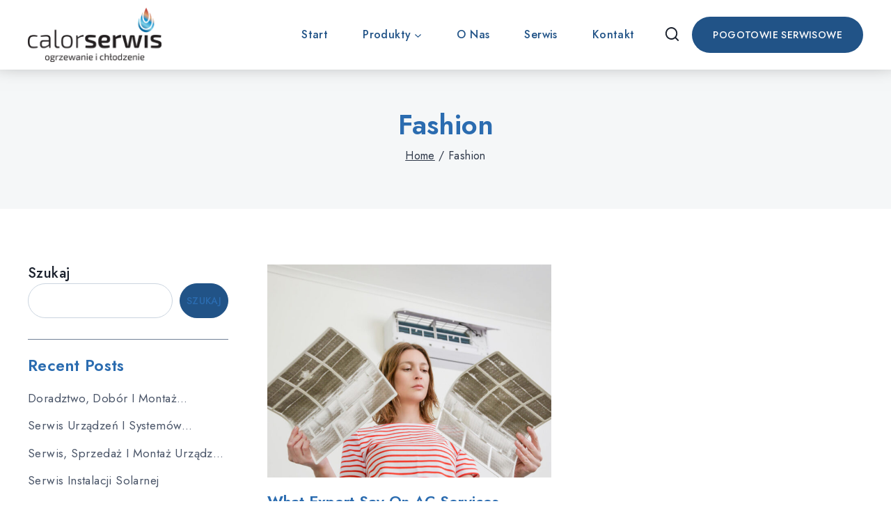

--- FILE ---
content_type: text/css
request_url: https://calorserwis.pl/wp-content/themes/airekool/style.css?ver=100
body_size: 10883
content:
/*
 Theme Name:   Airekool 
 Theme URI:    https://demos.codezeel.com/wordpress/WP03/WP059/
 Description:  A child theme of Basetheme.
 Author:       CodeZeel
 Author URI:   #
 Template:     basetheme
 Version:      1.0.0
 Requires at least: 5.2
 Tested up to: 6.0
 Requires PHP: 7.0
 Text Domain: airekool 
 License: GNU General Public License v3.0 (or later)
 License URI: https://codezeel.com/license
*/
#rev_slider_1_1_wrapper{
	left: 0px !important;
}
/* Video */
body .home-video .elementor-element.elementor-widget-video .elementor-wrapper {
    aspect-ratio: 12 / 5;
}
/* contact-form-7 */
body .wpcf7 form .wpcf7-response-output {margin-top: 0em;}
.wpcf7-form-control-wrap .wpcf7-form-control.wpcf7-textarea:focus {
		border: none;
		box-shadow: none;
}
.wpcf7-not-valid-tip {
    color: #dc3232;
    font-size: 1em;
    font-weight: normal;
    margin-top: 10px;
    display: block;
    margin-left: 10px;
}
.mc4wp-response p{
	padding-top: 10px;
	font-weight: 400;
    font-size: 16px;
    line-height: 26px;
    letter-spacing: 0.4px;
    font-family: var(--global-body-font-family);
    color: #cccccc;
}
.wpcf7-form p {margin: 0;}
.wpcf7-form-control-wrap .wpcf7-form-control.wpcf7-textarea {
	display: block;
	width: 100%;
	border-radius: 15px 15px;
	border: none;
    padding-inline: 0;
    height: 105px;
	overflow: hidden;
	padding-inline:24px;
}
.woocommerce-NoticeGroup.woocommerce-NoticeGroup-checkout {margin-bottom: 30px;}
.wpcf7-form-control.wpcf7-submit {
		width: 100%;
}
::placeholder{color:var(--global-palette5) !important;}
.wpcf7-form-control::placeholder{text-transform:capitalize; font-size: 15px; letter-spacing: 0px}
.wpcf7 .wpcf7-form-control-wrap input {display: block; width: 100%; border-radius: 50px 50px; border: none;}
body:not(.home).transparent-header #masthead {background: var(--global-palette1);}
.item-is-fixed {box-shadow: 0px -20px 30px 6px #000; -moz-box-shadow: 0px -20px 30px 6px #000; -webkit-box-shadow: 0px -20px 30px 6px #666;}
.contactus .contact-cols {
    display: flex;
	column-gap: 20px;
}
.contactus .contact-cols-1 {
	display: flex;
	column-gap: 20px;
	width: 100%;
}
.contactus .last-item {
    margin-top: 25px;
}
.wpcf7-form-control-wrap {
    position: relative;
}
.contactus .contact-cols-1 p {
	width: 100%;
}
.wpcf7 input[type="text"], .wpcf7 input[type="tel"],.wpcf7 input[type="email"] {
	color: var(--global-palette4);
    border-radius: 50px 50px;
    padding: 18px 0px 18px 25px;
    border: none;
    background-color: var(--global-palette9);
    height: 50px;
}
.wpcf7 input[type="date"] {
	color: var(--global-palette4);
    border-radius: 50px 50px;
    padding: 18px 20px 18px 25px;
    border: none;
    background-color: var(--global-palette9);
    height: 50px;
}
/* Services */
.services1 .elementor-heading-title {
		margin: 0 0 0 0px;
}
/* Home - CMS Banner 1 */
.cms-banner-right .elementor-heading-title {
		margin: 0 0 0 0px;
}
/* Counter */
.home-counter .elementor-element.elementor-widget-counter .elementor-counter-number-wrapper {
		margin-bottom: 5px;
}
/*header */
body .header-contact-item .contact-label {
    margin-inline-start: 10px;
}
.contact-contain .title {
	letter-spacing: 0;
}
.header-html-inner img.alignnone {
	vertical-align: top;
}
.inner-link-style-normal .contact-contain p a {
	color: var(--global-palette2);
	text-decoration: none;
}
.site-footer .widget_block .footer-desc {
	line-height: 33px;
	margin-top: 26px;
}
.site-footer .widget_block .footer-newsletter p {
	margin: 15px 0;
}
body .footer-newsletter input[type="email"], body .footer-newsletter input[type="submit"] {
	height: 56px;
}
.header-html-inner .contact-main p, .mobile-html-inner .contact-main p {
	display: inline-block;
	vertical-align: middle;
	margin: 0;
	line-height: 20px;
}
.header-html-inner .contact-contain{
	display: inline-block;
	vertical-align: bottom;
	margin-inline-start: 8px;
}
.mobile-html-inner .contact-contain {
	display: inline-block;
	vertical-align: middle;
	margin-inline-start: 8px;
}
.inner-link-style-normal .mobile-html-inner .contact-contain p {
	margin-top: 0;
}
/* cms-hover */
.cms-wrap .cms-cat-image .cms-button {
	opacity: 0;
    -webkit-transition: all 300ms ease-in;
    -moz-transition: all 300ms ease-in;
    -ms-transition: all 300ms ease-in;
    -o-transition: all 300ms ease-in;
    transition: all 300ms ease-in;
}
.cms-wrap .cms-cat-image:hover .cms-button {
	-webkit-transform: translateY(-55px);
	-moz-transform: translateY(-55px);
	-ms-transform: translateY(-55px);
	-o-transform: translateY(-55px);
	transform: translateY(-55px);
	opacity: 1;
}
.cms-banner-main .img-banner {position: relative; overflow: hidden;}
.cms-banner-main .img-banner::before {
	position: absolute;
	top: 0;
	left: -75%;
	z-index: 2;
	display: block;
	content: '';
	width: 50%;
	height: 100%;
	background: -webkit-linear-gradient(left, rgba(255,255,255,0) 0%, rgba(255,255,255,.3) 100%);
	background: linear-gradient(to right, rgba(255,255,255,0) 0%, rgba(255,255,255,.3) 100%);
	-webkit-transform: skewX(-25deg);
	transform: skewX(-25deg);
}
.elementor-widget-video .elementor-custom-embed-image-overlay .elementor-custom-embed-play i {
	opacity: 1;
}
.cms-banner-main .img-banner:hover::before {
	-webkit-animation: shine .75s;
	animation: shine .75s;
}
@-webkit-keyframes shine {
	100% {
		left: 125%;
	}
}
@keyframes shine {
	100% {
		left: 125%;
	}
}
.blog-carousel .more-link-wrap a.post-more-link:hover,.more-link-wrap a.post-more-link:hover,.woocommerce ul.products li.product .button:hover,
.woocommerce .products a.added_to_cart:hover {color: var(--global-palette2);}
[type="search"] {text-transform: lowercase;}
/*Project-CMS-Hover*/
.cat-cms-img img:hover{
	filter: blur(0px) saturate(1) contrast(1.4) invert(0.13) sepia(0) grayscale(0) brightness(0.6) hue-rotate(0deg);
	-webkit-filter: blur(0px) saturate(1) contrast(1.4) invert(0.13) sepia(0) grayscale(0) brightness(0.6) hue-rotate(0deg);
	-moz-filter: blur(0px) saturate(1) contrast(1.4) invert(0.13) sepia(0) grayscale(0) brightness(0.6) hue-rotate(0deg);
	-ms-filter: blur(0px) saturate(1) contrast(1.4) invert(0.13) sepia(0) grayscale(0) brightness(0.6) hue-rotate(0deg);
	-o-filter: blur(0px) saturate(1) contrast(1.4) invert(0.13) sepia(0) grayscale(0) brightness(0.6) hue-rotate(0deg);
}
.cat-cms-img:hover .cat-cms-title,.cat-cms-img:hover .cat-cms-link {opacity: 1;}
.cat-cms-img .cat-cms-title,.cat-cms-img .cat-cms-link {opacity: 0;}
/* gallery Image Hover Cms Hover*/
.cms-banner:hover img, .elementor-image-box-img:hover img, .gallery-item .gallery-icon:hover img, .gallery-slider .swiper-slide-inner:hover img, .loop-entry .post-thumbnail-inner:hover img,
.widget_media_image:hover img, .gallery-slider .wp-block-image:hover img {transform: scale(1.05);}
body .wp-block-image {margin-bottom: 0; overflow: hidden;}
.footer-insta .wp-block-image:hover img, .gallery-item .gallery-icon:hover img, .gallery-slider .swiper-slide-inner:hover img {opacity: .5; -webkit-opacity: .5;}
.footer-insta .wp-block-image, .gallery-item .gallery-icon, .gallery-slider .swiper-slide-inner {background: rgba(0,0,0,.9) none repeat scroll 0 0;}
.cms-banner .elementor-widget-wrap, .elementor-image-box-img, .gallery-item .gallery-icon, .gallery-slider .swiper-slide-inner, .post-thumbnail-inner, .widget_media_image {
	position: relative;
	overflow: hidden;
	display: inline-block;
	vertical-align: top;
}
.cms-banner img, .elementor-image-box-img img, .gallery-item img, .gallery-slider img, .loop-entry .post-thumbnail-inner img, .widget_media_image img,.cat-cms-img img,.cat-cms-img .cat-cms-title,.cat-cms-img .cat-cms-link {
	transition: all .3s ease-in-out;
	-webkit-transition: all .3s ease-in-out;
}
body .search-toggle-open .search-toggle-icon svg.thebase-svg-icon {height: 1.7em; width: 1.7em;}
body .wp-block-search .wp-block-search__label {
	font-weight: 500;
	font-size: 20px;
	color: var(--global-palette3);
	font-family: var(--global-heading-font-family);
}
body .wp-block-search .wp-block-search__button {border-color: var(--global-palette-btn-bg); color: var(--global-palette1); background: var(--global-palette-btn-bg);}
body .wp-block-search .wp-block-search__button:hover {
		border-color: var(--global-palette-btn-bg-hover);
		color: var(--global-palette9);
		background: var(--global-palette-btn-bg-hover);
}
/* icon-box-hover*/
.custom-icon-box .elementor-widget-icon-box:hover .elementor-icon-box-icon {transform: translateY(-5px);}
.custom-icon-box .elementor-widget-icon-box .elementor-icon-box-icon {transition: all .3s ease-in-out;
-webkit-transition: all .3s ease-in-out;}
/* team-cms*/
/* Gallery */
body .elementor-element .swiper .swiper-pagination-bullets.swiper-pagination-horizontal {
    bottom: -20px;
}
.gallery1 .elementor-heading-title{ 
	margin: 0em 0em 0em 0em;
}
/* footer */
body .footer-html {
    margin: 1.3em 0;
}
body .wp-container-1.wp-container-1 > :where(:not(.alignleft):not(.alignright):not(.alignfull)) {
    margin-bottom: 30px;
}
body .footer-widget-area-inner .has-medium-font-size {
	font-size: 26px !important;
}
.mc4wp-form input[type="submit"] {
	padding: 12px 42px 12px 42px;
    margin-left: 1039px;
    margin-top: -62px;
    position: absolute;
}
.mc4wp-form input[type="submit"]:hover{
	color: var(--global-palette1);
    background: var(--global-palette2);
}
.mc4wp-form input[type="submit"]:focus{
	color: var(--global-palette1);
    background: var(--global-palette2);
}
.mc4wp-form input[type="email"] {
    border: none;
    border-radius: 0;
    padding: 11px 24px;
    background: var(--global-palette9);
    box-shadow: unset;
    width: 450px;
    position: absolute;
    height: 50px;
    margin-top: -62px;
    margin-left: 576px;
    border-radius: 50px 50px;

}
body .site-footer .site-middle-footer-wrap .site-footer-row-container-inner a:not(.button) {
    color: #cccccc;
}
body .site-middle-footer-inner-wrap .widget {
    margin-bottom: 10px;
}
body .footer-widget-area-inner .wp-block-heading {
	font-weight: 600;
    font-size: 22px;
    letter-spacing: 0px;
    font-family: var(--global-heading-font-family);
    text-transform: capitalize;
    color: #f7f7f7;
    line-height: 28px;
}
body .site-footer-row.site-footer-row-columns-3 {
	grid-template-columns: 1fr 0fr 0fr;
	margin-top: 30px;
	border-bottom: 1px solid #393939;
}
.widget_newsletterwidgetminimal .tnp-widget-minimal input.tnp-submit {
	font-size: 15px;
	background-color: var(--global-palette2);
	padding: 15px 35px 15px 35px;
	width: auto;
	margin-top: 15px;
}
.footer-widget-area .footer-logo{padding-block-end: 15px; margin-bottom: 0.5em}
.wp-block-group .number-section {margin-block: 25px;}
.footer-widget-area ul li, .site-footer .widget_block a {padding: 3px 0; display: block;}
.video-cms .elementor-custom-embed-play {position: absolute; top: 42%;}
.site-footer .footer-widget-area ul {padding: 0; margin: 0;}
.site-footer .widget_block .footer-mail {text-transform: none;}
.site-footer .widget_block p {margin: 0;}
.site-footer-section .footer-widget-area.content-valign-middle {align-items: flex-start;}
.elementor-widget-image-carousel .swiper-container .swiper-slide figure{display: inline-block; text-align: center;}
.more-link-wrap a.post-more-link {
	font-weight: 500;
    letter-spacing: 0.4px;
    color: var(--global-palette1);
    font-size: 15px;
    text-decoration: underline;
}
.wp-block-group .number-section .footer-contact {
	font-size: 20px;
	font-weight: 600;
	letter-spacing: 0;
	line-height: 40px;
}
.logo-bar .swiper-slide-image {
	filter: invert(99%) sepia(94%) saturate(1%) hue-rotate(72deg) brightness(88%) contrast(86%);
	-webkit-filter: invert(99%) sepia(94%) saturate(1%) hue-rotate(72deg) brightness(88%) contrast(86%);
	-moz-filter: invert(99%) sepia(94%) saturate(1%) hue-rotate(72deg) brightness(88%) contrast(86%);
	-ms-filter: invert(99%) sepia(94%) saturate(1%) hue-rotate(72deg) brightness(88%) contrast(86%);
	-o-filter: invert(99%) sepia(94%) saturate(1%) hue-rotate(72deg) brightness(88%) contrast(86%);
}
.logo-bar .swiper-slide-image:hover {
	filter: unset;
	-webkit-filter: unset;
	-moz-filter: unset;
	-ms-filter: unset;
	-o-filter: unset;
}
.entry-content-wrap .entry-meta > *{text-transform: uppercase; padding-inline-end: 10px;}
body .entry-meta > ::after {
	margin-left: 13px;
}
/* paginationand Tabs */
body .pagination {
	text-align: center;
}
body.woocommerce div.product div.images {margin-bottom: 0.5em; padding-bottom: 0;}
body.woocommerce div.product .woocommerce-tabs ul.tabs li {margin-inline: 5px;}
body.woocommerce div.product .woocommerce-tabs ul.tabs::before {border-bottom: 0;}
body.woocommerce div.product .woocommerce-tabs ul.tabs,body.single-product.woocommerce div.product .woocommerce-tabs ul.tabs {padding-block: 40px 20px; margin: 0; border-bottom: 1px solid var(--global-palette6);}
body .pagination .page-numbers,body.woocommerce nav.woocommerce-pagination ul li .page-numbers,
body.woocommerce div.product .woocommerce-tabs ul.tabs li,body.woocommerce.product-tab-style-center div.product .woocommerce-tabs ul.tabs li {
	border:0;
	color: var(--global-palette1);
	background: var(--global-palette2);
    border-radius: 50px 50px;
	min-width: 2.5em;
}
body.woocommerce div.product .woocommerce-tabs ul.tabs li.active{border-block-end: 0;}
body.woocommerce div.product .woocommerce-tabs ul.tabs li a, body.woocommerce.product-tab-style-center div.product .woocommerce-tabs ul.tabs li a {
	color: var(--global-palette1);
	padding: 14px 36px;
	font-weight: 600;
	color: var(--global-palette9);
	font-size: inherit;
	text-transform: capitalize;
	opacity: 1;
}
body.woocommerce.product-tab-style-center div.product .woocommerce-tabs ul.tabs li a {
	color: var(--global-palette1);
}
body.woocommerce table.shop_attributes tr:nth-child(2n) td, body.woocommerce table.shop_attributes tr:nth-child(2n) th {
	background-color: var(--global-palette9);
}
body.woocommerce div.product .woocommerce-tabs ul.tabs li.active a {color: var(--global-palette9);}
body .pagination .current,
body.woocommerce nav.woocommerce-pagination ul li span.current,body.woocommerce div.product .woocommerce-tabs ul.tabs li.active {background: var(--global-palette1);
	color: var(--global-palette9);
	border: 0 !important;
}
body .pagination a:hover,body.woocommerce nav.woocommerce-pagination ul li .page-numbers:hover {background: var(--global-palette1); color: var(--global-palette9);}
.loop-entry .entry-content-wrap .entry-header .entry-title, .loop-entry .entry-content-wrap .entry-header .entry-meta {
	margin: 0 0 10px;
}
.entry-header {margin-bottom: 0em !important;}
/* Homepage-Blog*/
body .elementor-shortcode .post-thumbnail {
    display: block;
    height: 0;
    padding-bottom: 68.30%;
    overflow: hidden;
    position: relative;
}
.entry-content-wrap .entry-actions .more-link-wrap a.post-more-link {
    font-size: 14px;
    background-color: TRANSPARENT;
    font-weight: 500;
    letter-spacing: 0.5px;
    /* text-decoration: underline; */
}
body a.post-more-link {
	color: var(--global-palette1);
}
.elementor-widget-shortcode .loop-entry.type-post .entry-meta {
    color: var(--global-palette1);
    position: absolute;
    bottom: 1px;
    padding: 7px 35px 7px 35px;
    border-radius: 50px 50px;
    margin-left: 15px;
	background: var(--global-palette2);
    font-size: 14px;
    font-weight: 500;
    letter-spacing: 0.4px;
    line-height: 30px;
    font-family: var(--global-heading-font-family);
}
.loop-entry .entry-header .entry-title {
		margin: 0;
		overflow: hidden;
		text-overflow: ellipsis;
		display: -webkit-box;
		-webkit-line-clamp: 1;
		-webkit-box-orient: vertical;
		font-size: 22px;
		color: var(--global-palette1);
		font-weight: 600;
		line-height: 29px;
		letter-spacing: 0;
		font-family: var(--global-heading-font-family);
}
.loop-entry .entry-header .entry-title a:hover{ 
		color: var(--global-palette1);
}
body .tns-outer .tns-nav button::before {
	background-color: var(--global-palette1);

}
body .tns-outer .tns-nav button{
	opacity: 1;
}
body .tns-outer .tns-nav button.tns-nav-active::before {
	background-color: var(--global-palette2);
}
.loop-entry .entry-content-wrap .entry-header {
	margin-top: 20px;
}
.loop-entry .entry-content-wrap .entry-summary p, .loop-entry .entry-content-wrap .entry-summary{
	margin: 0;
}
.post-title .entry-meta {
	color: var(--global-palette2);
}
.container-inner {padding: 0 15px;}
.blog-posts-content {margin: 0 -15px;}
body.search-results.content-style-unboxed .site .post-thumbnail {margin: 0;}
body.search-results .loop-entry .entry-content-wrap .entry-header .entry-title{
	margin: 0 0 15px;
}
body.search-results .loop-entry .entry-content-wrap .entry-summary{
	margin-top: 10px;
}
.blog .loop-entry .entry-content-wrap,body.search-results.content-style-unboxed .entry-content-wrap {position: relative; border: 1px solid var(--global-palette8);}
/* owl-carsoual */
.owl-theme .owl-buttons div.owl-prev::after {color: var(--wp--preset--color--black) !important;}
.owl-theme .owl-buttons div.owl-next::after, .owl-theme .owl-buttons div.owl-prev::after {
	content: "";
	position: absolute;
	top: auto;
	background-size: 15px;
	background-repeat: no-repeat;
	height: 30px;
	width: 30px;
	margin: 0 auto;
	left: 0;
	right: 0;
}
.owl-theme .owl-buttons div.owl-prev::after {background-image: url(assets/images/left-arrow.svg); background-position: center;}
.owl-theme .owl-buttons div.owl-next::after {background-image: url(assets/images/right-arrow.svg); background-position: center;}
.owl-theme:hover .owl-buttons div {opacity: 1; -khtml-opacity: 1; -webkit-opacity: 1; -moz-opacity: 1;}
.owl-theme .owl-buttons div {
	display: block;
	font-size: 0;
	height: 32px;
	width: 32px;
	position: absolute;
	text-align: center;
	top: 35%;
	bottom: auto;
	opacity: 0;
	-khtml-opacity: 0;
	-webkit-opacity: 0;
	-moz-opacity: 0;
	margin: auto !important;
	transition: all .3s ease 0s;
	-webkit-transition: all .3s ease 0s;
	-moz-transition: all .3s ease 0s;
	-ms-transition: all .3s ease 0s;
	margin: auto;
	z-index: 9;
	cursor: pointer;
}
.owl-theme .owl-buttons div.owl-next {right: -40px; left: auto;}
.owl-theme .owl-buttons div.owl-prev {left: -40px; right: auto;}
.owl-controls .owl-pagination {text-align: center;}
.owl-pagination .owl-page span {
	height: 10px;
	width: 10px;
	background-color: var(--global-palette1);
	display: block;
	border-radius: 50%;
	-webkit-border-radius: 50%;
	-khtml-border-radius: 50%;
	-moz-border-radius: 50%;
}
.owl-pagination .owl-page.active:hover span, .owl-pagination .owl-page.active span, .owl-pagination .owl-page:hover span {background-color: var(--global-palette2);}
.owl-theme .owl-page {display: inline-block; margin: 35px 3px; vertical-align: top;}
/* Archive Blog */
body .more-link-wrap a.post-more-link {
	font-size: 14px;
    font-weight: 500;
    letter-spacing: 0.5px;
    /* text-decoration: underline; */
}
body .more-link-wrap a.post-more-link:hover {
		text-decoration: none;
		color: var(--global-palette2);
}
body .wp-block-latest-posts__list li {
	margin-top: 0.6rem;
	overflow: hidden;
    text-overflow: ellipsis;
    -webkit-line-clamp: 1;
	-webkit-box-orient: vertical;
}
body a.post-more-link .thebase-svg-icon {display: none;}
.entry.loop-entry {position: relative;}
.loop-entry .sticky-inner {
	position: absolute;
	z-index: 9;
	margin: 15px;
	top: 0;
	bottom: auto;
}
body .comment-form .comment-input-wrap p label, body .comment-form p.comment-form-float-label label {
	color: var(--global-palette5);
}
.entry.loop-entry {
	background-color: transparent;
}
.loop-entry .sticky-inner .sticky-post {color: #fff; background: var(--global-palette2); padding: 5px 8px;display: none;}
/* My Account*/
body .woocommerce-form-register .woocommerce-privacy-policy-link:hover {
  	  text-decoration: none;
}
.woocommerce-LostPassword a:hover {
		text-decoration: none;
}
body.woocommerce-account .woocommerce-MyAccount-content .woocommerce-notices-wrapper:empty + * {
    background-color: var(--global-palette7);
	padding: 30px;
	border-left: 5px solid var(--global-palette1);
}
body .woocommerce table.shop_table td {border-top: 1px solid var(--global-palette6); padding: 15px 12px; line-height: 1.2em; padding-block: 20px;}
body form.checkout .col2-set {
	background: var(--global-palette9);
    padding: 30px;
	border: 1px solid var(--global-palette6);
}
body.woocommerce-cart .wc-proceed-to-checkout{padding: 0;}
body.woocommerce-cart .wc-proceed-to-checkout a.checkout-button{margin: 0;}
.woocommerce form legend {font-weight: 500; text-transform: capitalize; color: var(--global-palette3);}
body.woocommerce-account .account-navigation-wrap li.is-active a:hover,body.thebase-account-nav-left.woocommerce-account .account-navigation-wrap li a {text-transform: capitalize; font-weight: 500; color: var(--global-palette3);}
body.woocommerce-account .addresses .title .edit 
{
	text-transform: capitalize; width: auto; 
	text-align: left; padding: 0.1em 0.5em; 
	margin-block-start: 0.8em; 
	background: var(--global-palette-btn-bg);
	color: var(--global-palette-btn);
	text-decoration: none;
}
.woocommerce-account .woocommerce-MyAccount-content fieldset {border: 1px solid var(--global-palette8);}
body.woocommerce-account .addresses .title h3 {margin-bottom: 0;}
/* Cart*/ 
body .woocommerce .return-to-shop {
    margin-top: 40px;
}
body .woocommerce table.shop_table tfoot th {
	border-top: 1px solid var(--global-palette6);
}
.actions input[type="text"] {
		box-shadow: none;
}
.woocommerce ul#shipping_method li {padding: 0;}
body.woocommerce-cart .woocommerce table.shop_table .shipping td {padding-inline: 0;}
body .select2-container .select2-selection--single {margin: 0px 0 0;}
body .select2-container--default .select2-selection--single .select2-selection__rendered {background: var(--global-palette9); line-height: 53px; padding-inline-start: 14px;}
.woocommerce .cart-collaterals table.shop_table {border: 0;}
.cart_totals h2 {
	font-size: 28px;
	font-weight: 600;
}
#add_payment_method .cart-collaterals, .woocommerce-cart .cart-collaterals, .woocommerce-checkout .cart-collaterals {background: var(--global-palette7); padding: 30px;}
.woocommerce table.shop_table {border: 1px solid var(--global-palette8);}
.cart-summary {display: none;}
body .woocommerce form .form-row label{font-weight: 500; text-transform: capitalize; color: var(--global-palette3);}
body .select2-container--default .select2-selection--single .select2-selection__arrow {height: 55px;}
body .select2-container--default .select2-selection--single .select2-selection__arrow b {border-color: var(--global-palette4) transparent transparent transparent;}
body .select2-container--default .select2-selection--single{border-radius: 0px; border: 1px solid var(--global-palette6); height: 55px;}
body .woocommerce table.shop_table th,body .woocommerce table.shop_table tfoot td,body .woocommerce table.shop_table tfoot th,body .woocommerce table.shop_table tbody th,body.woocommerce table.shop_attributes th {font-weight: 500; text-transform: capitalize; padding: 15px 12px; color: var(--global-palette3);}
body .woocommerce table.shop_table {font-size: inherit;}
.woocommerce-cart.woocommerce-page table.cart td.actions .button, .woocommerce-checkout.woocommerce-page table.cart td.actions .button,.woocommerce-page #add_payment_method table.cart td.actions .button {
	height: auto;
    background: var(--global-palette-btn-bg);
    color: var(--global-palette1);
    padding: 8px 25px;
    border: 1px solid var(--global-palette-btn-bg);
}
.woocommerce-cart.woocommerce-page table.cart td.actions .button:hover, .woocommerce-checkout.woocommerce-page table.cart td.actions .button,.woocommerce-page #add_payment_method table.cart td.actions .button{
	height: auto;
    background: var(--global-palette-btn-bg-hover);
    color: var(--global-palette9);
    padding: 7px 24px;
    border: 1px solid var(--global-palette-btn-hover);
}
body #payment #place_order,body.woocommerce-cart .wc-proceed-to-checkout a.checkout-button{padding: 0.99em 1em;}
body .woocommerce form .form-row .button {padding: 15px 35px 15px 35px;}
.woocommerce-cart .woocommerce table.shop_table input {font-size: 14px;}
#ship-to-different-address .woocommerce-form__label span .woocommerce-billing-fields h3,.woocommerce-checkout h3 {font-size: 22px;}
.woocommerce-cart .woocommerce table.shop_table td .quantity.spinners-added {
	padding-block: 1px;
	border: 1px solid var(--global-palette6);
}
.woocommerce-cart.woocommerce-page .cart-summary h2 {margin-block-end: .5em;}
.woocommerce-cart.woocommerce-page table.cart td.actions .coupon .input-text, .woocommerce-checkout.woocommerce-page table.cart td.actions .coupon .input-text,.woocommerce-page #add_payment_method table.cart td.actions .coupon .input-text {height: 55px; margin-inline-end: 15px; padding-inline-start: 20px;}
.woocommerce-page.woocommerce-cart table.cart .coupon .button:not(:hover),.woocommerce-page.woocommerce-checkout table.cart .coupon .button:not(:hover),.woocommerce-page #add_payment_method table.cart .coupon .button:not(:hover),
.woocommerce-page.woocommerce-cart table.cart td.actions .button:disabled,.woocommerce-page.woocommerce-checkout table.cart td.actions .button:disabled,.woocommerce-page #add_payment_method table.cart td.actions .button:disabled {
	background: var(--global-palette-btn-bg);
	color: var(--global-palette1);
	border: 1px solid var(--global-palette-btn-bg);
}
body.woocommerce div.product form.cart table td {padding-block-end: 20px;}
/* Checkout */
.select2-selection  {
	border-radius: 10px;
}
.woocommerce form .form-row textarea {
    height: 4em;
    line-height: 1.5;
	border-radius: 10px;
    display: block;
    box-shadow: none;
}
.woocommerce-billing-fields .body textarea {
		 border-radius: 10px;
}
body #payment ul.wc_payment_methods li.wc_payment_method>label {
    background: var(--global-palette7);
    display: block;
    border-left: 5px solid var(--global-palette6);
    padding: 8px 15px;
    transition: border 0.2s ease-in-out;
    margin-bottom: 4px;
	font-weight: 500;
}
body #payment ul.wc_payment_methods li.wc_payment_method>label:hover {
    border-left: 5px solid var(--global-palette6);
    background: var(--global-palette7);
}
.woocommerce form .woocommerce-terms-and-conditions-checkbox-text {
	text-transform: none;
}
/* single-blog */
body ol.children {
		margin-left: 0em;
}
.entry-related .entry-related-title {
    margin-block: 0em 1.5em;
}
.site .entry-related h2.entry-related-title {
    font-weight: 600;
    font-size: 46px;
    color: var(--global-palette1);
}
body .entry-related .entry-related-inner-content {
    padding-top: 6em;
    padding-bottom: 8em;
    padding-left: 0em;
    padding-right: 0;
}
.entry-author-style-center .entry-author-profile {
    text-align: center;
    padding-left: 0;
	display: none;
}
body .entry-author-style-center {
	padding-bottom: 0px;
}
.single-post .wp-block-image img {margin: 0 auto; text-align: center;}
body .bypostauthor .avatar {border: 1px solid var(--global-palette8);}
body .entry-author-style-center .entry-author-avatar::after,body .entry-author-style-center .entry-author-avatar::before {background: var(--global-palette8);}
body .entry-author-style-center{border:0;}
body .entry-tags a.tag-link {font-size: 14px; text-transform: capitalize;}.single-post .content-wrap .entry-author-style-normal {display: inline-block;}
.single-post .comment-form .comment-form-cookies-consent label:not(:placeholder-shown) {font-size: inherit; padding-block: 0;}
.comments-area .comment-respond {margin-block: 6em; padding: 50px; background: var(--global-palette7);border: none;}
.entry-related .entry-related-inner-content {
	padding-top: 6.5em;
	padding-bottom: 8.5em;
	padding-left: 0;
	padding-right: 0;
}
body .tns-outer .tns-nav {bottom: -40px;}
.single-content ol li,.single-content ul li {padding-block: 4px;}
.price-table-main ul li {list-style: none;}
.single-post .wp-block-pullquote blockquote::before {font-size: 150px; color: var(--global-palette6); left: -15px; top: 75px;}
.single-post .blocks-gallery-caption figcaption,.single-post .wp-block-embed figcaption,.single-post .wp-block-image figcaption,.single-post .wp-block-table figcaption,.single-post .wp-block-audio figcaption,.single-post .wp-block-video figcaption {font-size: 14px;}
.single-post .wp-block-pullquote {padding: 0em 0 1.5em;}
.single-post .comment-reply-link:hover, .comment-reply-link:focus {
	background-color: var(--global-palette2);
    color: var(--global-palette1);
    border-color: var(--global-palette2);
}
.single-post .comment-reply-link {color: var(--global-palette1); border: 1px solid var(--global-palette1);}
.single-post .comment-form label {padding: 3px 3px;}
.single-post .comment-meta a,.single-post .comment-form a,.single-post .comment-meta a:hover,.single-post .comment-meta a:focus,.single-post .comment-form a:hover,.single-post .comment-form a:focus {text-decoration: none; font-size: 14px;}
.single-post .comment-body {border-bottom: 1px solid #e5e5e5;}
.single-post .navigation.post-navigation {border-block-start: 1px solid #e5e5e5; padding-block-start: var(--global-lg-spacing);}
.single-post .wp-block-quote cite{font-size: inherit;}
.single-post .single-content figure {margin: 0;}
.single-entry .entry-tags a.tag-link:hover {   
	color: var(--global-palette9);
    background: var(--global-palette-btn-bg-hover);
	border: 1px solid var(--global-palette1);
}
h2.entry-related-title {text-align: center;}
body .single-entry .entry-tags a.tag-link 
{border: 1px solid var(--global-palette2); border-radius: 0; background: var(--global-palette-btn-bg); color: var(--e-global-color-thebase1);}
body #cancel-comment-reply-link,body .comment-form .logged-in-as a,body .logged-in-as a {color: var(--global-palette1); text-decoration: underline;font-size: 16px;}
body #cancel-comment-reply-link:hover, .comment-form .logged-in-as a:hover, .logged-in-as a:hover {color: var(--global-palette1); font-size: 16px; text-decoration: none;} 
body .entry-related-carousel .entry-summary,body .entry-related-carousel .entry-footer,body .entry-related-carousel .entry-taxonomies{display: block;}
.comment-respond .comment-form .comment-notes {margin: 0 0 1em 0; font-size: inherit; font-style: inherit;}
.comment-respond .comments-title, .comment-respond .comment-reply-title {margin-bottom: 0.3em;}
.entry-related .tns-outer .tns-nav button {width: 15px; height: 15px;}
/* sidebar */
body .wp-block-latest-posts__post-title {
	font-size: 17px;
    overflow: hidden;
    text-overflow: ellipsis;
    display: -webkit-box;
    -webkit-line-clamp: 1;
    -webkit-box-orient: vertical;
}
body .wp-block-latest-posts__post-author {
	color: var(--global-palette5);
	font-size: 14px;
}
body .wp-block-latest-posts__post-date {
    color: var(--global-palette5);
}
body .primary-sidebar.widget-area .widget {
	margin-bottom: 15px;
}
body ol.wp-block-latest-comments {
	margin-top: 10px;
}
body .wp-block-latest-comments {
	margin-bottom: 0px;
}
.primary-sidebar .thebase-hide-sidebar-btn {display: none; flex: 0 0 auto; align-items: center; flex-direction: row; justify-content: flex-end; padding: 15px 0;}
.primary-sidebar .thebase-hide-sidebar-btn .thebase-svg-iconset {cursor: pointer;}
.thebase-hide-sidebar-btn .thebase-svg-iconset svg {height: auto; width: 1.6em;}
.widget .tagcloud, .widget .widget_product_tag_cloud, .widget .wp-block-tag-cloud, .widget li {list-style: none; margin: 0; position: relative;}
.has-sidebar .primary-sidebar.widget-area .widget:last-child {border: none !important;}
.primary-sidebar.widget-area .widget_block.widget_media_image {padding-block: 12px 35px;}
.primary-sidebar.widget-area .widget_block,
.primary-sidebar.widget-area .woocommerce {border-block-end: 1px solid var(--global-palette6); padding-block-end: 20px;}
.widget-area .widget-title {padding-block-end: 10px;}
.primary-sidebar.widget-area .widget-title {padding-block-end: 5px;}
.thebase-show-sidebar-btn {
	position: fixed;
	-webkit-margin-end: .5em;
	margin-inline-end: .5em;
	border: 1px solid var(--global-gray-400);
	padding: 0 10px;
	height: 44px;
	line-height: 30px;
	display: none;
	cursor: pointer;
	top: 30%;
	left: -2px;
	z-index: 9;
	background: #fff;
	box-shadow: 0 0 5px 2px var(--global-gray-400);
	align-items: center;
	border-radius: 0 50px 50px 0;
}
.thebase-show-sidebar-btn.active .drawer-overlay {
	position: fixed;
	left: 0;
	right: 0;
	top: 0;
	bottom: 0;
	background-color: rgba(0,0,0,.5);
	z-index: 99;
}
.thebase-show-sidebar-btn .thebase-svg-iconset {padding-inline-end: 6px;}
.thebase-show-sidebar-btn .thebase-svg-iconset svg {width: 1.4em; height: auto;}

/* Testimonial */
.elementor-testimonial-wrapper .elementor-testimonial-content {
    margin-bottom: 30px;
}
.elementor-testimonial-wrapper::before {
    mask-image: url(assets/images/quote.svg);
    -webkit-mask-image: url(assets/images/quote.svg);
    background: var(--global-palette2);
    mask-size: 36px;
    -webkit-mask-size: 36px;
    mask-position: center;
    -webkit-mask-position: center;
    mask-repeat: no-repeat;
    -webkit-mask-repeat: no-repeat;
    content: "";
    position: absolute;
    display: inline-block;
    height: 36px;
    width: 36px;
    vertical-align: top;
    -webkit-margin-end: 5px;
    left: 58px;
    right: auto;
    top: 33px;
    bottom: auto;
}
.elementor-testimonial-content {
	background-color: #fff;
    padding: 80px 40px 40px;
}
/* .elementor-testimonial-wrapper .elementor-testimonial-content {
		margin-bottom: 30px;
} */
.home-testimonial .elementor-element.elementor-widget-testimonial .elementor-testimonial-wrapper {
    text-align: left;
}
.testimonial-carousel .owl-pagination .owl-page span {
	background-color: var(--global-palette1);
	opacity: 0.5;
}
.testimonial-carousel .owl-pagination .owl-page.active:hover span, .testimonial-carousel  .owl-pagination .owl-page.active span, .testimonial-carousel  .owl-pagination .owl-page:hover span {
	background-color: var(--global-palette2);
	opacity: 1;
}
.single-content .heading-call h2.elementor-heading-title {
	margin-bottom: 10px;
}
/* input area*/
body input[type="text"], body input[type="email"], body input[type="url"], body input[type="password"], body input[type="search"], body input[type="number"], body input[type="tel"], body input[type="range"], body input[type="date"], body input[type="month"], body input[type="week"], body input[type="time"], body input[type="datetime"], body input[type="datetime-local"], body input[type="color"]{
	border: 1px solid var(--global-palette6);
	border-radius: 50px;
	padding: 11px 15px;
	background: var(--global-palette9);
	box-shadow: unset;
}
body textarea {
	border-radius: 10px;
	border: 1px solid var(--global-palette6);
}
/*woocommerce*/
body .woocommerce .cart-empty.woocommerce-info {
	color: var(--global-palette1);
}
body .actions .wp-element-button {
		background: var(--global-palette2);
		color: var(--global-palette1);
}
body.woocommerce div.product .woocommerce-tabs .panel {
    margin: 1.7em 0 2em;
    padding: 0;
}
body .woocommerce div.product .woocommerce-tabs ul.tabs {
		margin-bottom: 20px;
}
body .quantity.spinners-added input.plus {
	color: var(--global-palette5);
    box-shadow: none;
}
body .quantity.spinners-added input.minus {
	color: var(--global-palette5);
    box-shadow: none;
}
body.woocommerce nav.woocommerce-pagination {
	text-align: center;
}
body.woocommerce ul.products:not(.woo-archive-btn-button) .button {
    background: transparent;
    padding: 0.5em 0;
    text-transform: uppercase;
    font-weight: 500;
    letter-spacing: .05em;
    color: var(--global-palette1);
    font-size: 15px;
    border: none;
    box-shadow: none;
    transition: color 0.2s ease;
    display: inline;
}
body .thebase-product-toggle-container .thebase-toggle-shop-layout:hover {
    color: var(--global-palette2);
    border-color: var(--global-palette2);
    background: transparent;
	box-shadow: none;
}
body .thebase-product-toggle-container .thebase-toggle-shop-layout {
    padding: 0px 6px;
    color: var(--global-palette5);
    margin-left: 0.5em;
    border: 1px solid var(--global-palette5);
    display: flex;
    height: 30px;
    border-radius: 0;
    align-items: center;
    background: transparent;
    box-shadow: none;
}
body .woocommerce.widget_price_filter .ui-slider .ui-slider-range {
    position: absolute;
    z-index: 1;
    font-size: 0.7em;
    display: block;
    border: 0;
    border-radius: 1em;
    background-color: var(--e-global-color-thebase2);
}
body .woocommerce.widget_price_filter .ui-slider .ui-slider-handle {
    position: absolute;
    z-index: 2;
    width: 1em;
    height: 1em;
    background-color: var(--global-palette2);
    border-radius: 1em;
    cursor: ew-resize;
    outline: none;
    top: -0.3em;
    margin-left: -0.5em;
}
body.woocommerce table.shop_attributes {border: 1px solid var(--global-palette8); border-collapse: separate;}
body.woocommerce table.shop_attributes td,body.woocommerce table.shop_attributes th {background-color: var(--global-palette7); padding: 12px; font-style: normal;}
.single-product .owl-theme .owl-buttons div.owl-prev {left: 10px; right: auto;}
.single-product .owl-theme .owl-buttons div.owl-next {right: 20px; left: auto;}
.woocommerce-checkout .woocommerce form.checkout_coupon, .woocommerce-checkout .woocommerce form.login {width: 50%;}
.woocommerce-checkout .woocommerce form.checkout_coupon {border: 4px dashed var(--global-palette8);}
.woocommerce form.checkout_coupon .form-row-first, .woocommerce form.checkout_coupon .form-row-last, .woocommerce form.login .form-row-first,
.woocommerce form.login .form-row-last,.woocommerce form.register .form-row-first, .woocommerce form.register .form-row-last{float: none;}
.woocommerce-checkout .woocommerce form .form-row {margin: 0 0 1.5em;}
body.woocommerce div.product .button.single_add_to_cart_button {height: inherit; line-height: 24px; padding: 15px 35px 15px 35px;}
.woocommerce div.product form.cart .variations label strong {font-weight: 500;}
body.woocommerce div.product form.cart .variations label {font-weight: 500; text-align: left; display: inline-block; width: 100%;}
.woocommerce .products span.onsale,
.single-product.woocommerce span.onsale {
	padding: .5em 1em;
	font-weight: 500;
	text-align: center;
	line-height: 1.2;
	top: 0.5rem;
	left: 0.5rem;
	margin: 0;
	border-radius: 0rem;
	background-color: var(--global-palette2);
    color: var(--global-palette1);
}
body.woocommerce ul.products li.product .price ins {
	font-weight: inherit;
}
body.woocommerce div.product div.images .flex-control-thumbs {
	padding: 0 30px;
	box-sizing: border-box;
	margin: 30px 0 0;
	transform: none;
	left: auto;
	max-width: 100%;
	text-align: center;
}

h1 {
	letter-spacing: 0;
}
body.woocommerce div.product form.cart .group_table td {flex: 1; padding: .5em .5em .5em 0;}
.woocommerce div.product form.cart .group_table tr {display: flex; width: 100%; align-items: center;}
body.woocommerce div.product form.cart .group_table td:first-child {width: auto; text-align: center; min-width: 128px;}
body.woocommerce div.product div.images .flex-control-thumbs li,body.woocommerce div.product div.images .flex-control-thumbs li:first-child {width: auto; height: auto; padding: 0;}
body.woocommerce .woocommerce-widget-layered-nav-list .woocommerce-widget-layered-nav-list__item .count {font-size: inherit;}
body.woocommerce .woocommerce-widget-layered-nav-list a::before {font-size: 0.8em; border-radius: 0;}
.woocommerce ul.products li.product span.onsale {top: 15px; right: 15px;}
.products .product-details .thebase-svg-iconset {display: inline;}
.woocommerce ul.products li.product .button.added {display: none;}
.woocommerce-cart .woocommerce table.shop_table td, .woocommerce-cart .woocommerce .cart-collaterals .cart_totals tr th, .woocommerce-cart .woocommerce .cart-collaterals .cart_totals tr td {
	border-top: 1px solid var(--global-palette6);
	padding: 15px 12px;
	padding-block: 20px;
}
.woocommerce ul.products li.product .product-details .price,body.woocommerce .widget_layered_nav_filters ul li a{font-size: 15px;}
.woocommerce .thebase-woo-results-count {font-size: 14px;}
.woocommerce .iconic-was-swatches {margin: 15px 0 15px;}
body .post-navigation-sub small {font-size: inherit; text-transform: capitalize; font-weight: 600;}
.woocommerce select.orderby {
    border: 1px solid var(--global-palette6);
    padding-block: 0.2em;
    font-weight: 400;
    font-size: 16px;
}
.single-product.woocommerce div.product form.cart .variations select {padding-block: 0.63em; border-color: #e5e5e5;}
.single-product.woocommerce div.product form.cart div.quantity {border: 1px solid #e5e5e5; border-radius: 0; padding-block: 7px; margin-inline-end: 15px;}
.woocommerce.widget_product_categories > ul li.cat-parent > ul {padding-inline-start: 0.5em; margin-inline-start: 0.5em;}
#secondary .woocommerce.widget_product_categories > ul li .count ~ .thebase-cat-toggle-sub {right: -1em;}
.woocommerce.widget_price_filter .price_label {
	width: 100%;
	display: inline-block;
	text-align: left;
	padding-block: 15px 0;
    font-weight: 500;
    color: var(--global-palette1);
    font-size: 15px;
}
body.single-product .thebase-breadcrumbs {
	margin: 0;
}
.woocommerce .related.products {margin-block-start: 9em;}
.woocommerce section.related.products h2 {text-align: center; padding-block-end: 20px;}
.woocommerce section.related .product-details h2 {text-align: left;}
.widget .tagcloud a, .widget .widget_product_tag_cloud a, .widget .wp-block-tag-cloud a {font-size: inherit !important; display: block; color: var(--global-palette5);}
#secondary .woocommerce.widget_price_filter .price_slider_amount {
	line-height: inherit;
	font-size: inherit;
	font-weight: inherit;
	padding-block-start: 15px;
}
.woocommerce.widget_price_filter .widget-title {padding-block-end: 15px;}
#primary .widget-area ul {margin: 0; padding: 0;}
.wp-block-categories-list li, .wp-block-latest-comments li {padding-block-start: 8px;}
.primary-sidebar.widget-area .widget-title {font-weight: 500; font-size: 22px; font-family: 'Cormorant Garamond', var(--global-fallback-font); color: var(--global-palette3);	margin: 0 0 0.5em 0;}
#secondary .woocommerce.widget_product_categories > ul li .thebase-cat-toggle-sub:hover {border: 0; color: var(--global-palette5);}
#secondary .woocommerce.widget_product_categories > ul li.cat-parent.sub-toggle-active > .thebase-cat-toggle-sub {background: unset;}
#secondary .woocommerce.widget_product_categories > ul li a {border-bottom: 0; line-height: inherit;}
.single-product.woocommerce div.product .product_meta > span {
	display: block;
	font-size: inherit;
	font-weight: inherit;
	color: inherit;
	padding-block-end: 10px;
}
#primary .widget-area ul.wc-block-product-categories-list--depth-1 {margin-inline-start: 1.5em;}
#secondary .woocommerce.widget_product_categories > ul li,.widget .tagcloud a,.widget li,
#secondary .woocommerce .woocommerce-widget-layered-nav-list .woocommerce-widget-layered-nav-list__item,.wp-block-tag-cloud .tag-cloud-link {padding-block: 4px;}
.primary-sidebar.widget-area .widget_search {padding-block-end: 30px;}
.primary-sidebar .wp-block-latest-comments li {padding-block: 10px;}
body .primary-sidebar.widget-area .sidebar-inner-wrap .wp-block-latest-comments .wp-block-latest-comments__comment-link {
	display: block;
	overflow: hidden;
    text-overflow: ellipsis;
    display: -webkit-box;
    -webkit-line-clamp: 1;
	-webkit-box-orient: vertical;
}
body .primary-sidebar.widget-area .wp-block-latest-comments__comment-date{font-size: inherit;}
#secondary .woocommerce.widget_product_categories > ul li .count {
	position: absolute;
	right: 0;
	display: block;
	top: 4px;
	font-size: inherit;
	line-height: inherit;
	min-width: 2rem;
	text-align: center;
}
.woocommerce-checkout .woocommerce form.checkout_coupon {
	border: 3px dashed var(--global-palette6);
}
body .woocommerce form.login,body .woocommerce form.register {border: 1px solid var(--global-palette6); padding: 30px; margin: 2em 0; text-align: left; border-radius: 0 !important;}
.woocommerce form .form-row label {font-size: inherit !important;}
.woocommerce-privacy-policy-text {padding-block: 5px 15px;}
.flexslider, .owl-carousel .owl-wrapper-outer, .home-product .owl-buttons, #sb-wrapper, .home-service, .feature, .elementor-widget-icon-box {direction: ltr;}
.woocommerce .woocommerce-form-login .woocommerce-form-login__submit {margin-block-start: 5px;}
.comment-content td, .comment-content th, .entry-content table td, .entry-content table th {text-align: left;}
body .thebase-breadcrumbs {font-size: inherit; margin: 0.5em 0;}
.woocommerce-tabs h2 {margin-block-end: 20px;}
body.woocommerce #reviews .comment-reply-title {font-size: 20px; font-weight: 600;}
.woocommerce .woocommerce-form-login .woocommerce-form-login__rememberme {margin-block-start: 7px;}
/* accroding */
.about-accroding .elementor-accordion-icon {margin-block-start: 4px;}
.img-accroding .elementor-accordion-item {margin-block-end: 30px;}
body .img-accroding .elementor-tab-title .elementor-accordion-icon svg {width: 0.7em; height: 0.7em;}
body .elementor-section .elementor-element .elementor-accordion .elementor-accordion-item {
	border-width: 0 0 1px 0 !important;
	border: solid var(--global-palette6);
}
body .loop-entry .entry-content-wrap {
	padding: 0;
}
.site-footer .widget_block .newsletter-info {
	margin-bottom: 20px;
}
#mobile-drawer.popup-drawer .drawer-inner {
	max-width: 320px;
}
li.hiden_menu > a > i {
	margin-inline-start: 5px;
}
.fa.fa-regular.fa-angle-down {
	font-family: 'fontAwesome';
	font-weight: 500;
}
/* Responsive */
@media only screen and (max-width:1366px){
body .site-middle-footer-inner-wrap {
		padding-top: 100px;
		padding-bottom: 100px;
		grid-column-gap: 105px;
		grid-row-gap: 180px;
	}
.video-cms .elementor-custom-embed-play {
		top: 34%;
	}
.owl-theme .owl-buttons div.owl-next {right: -30px; left: auto;}
.owl-theme .owl-buttons div.owl-prev {left: -30px; right: auto;}
}
@media only screen and (max-width:1250px){
.mc4wp-form input[type="email"] {
		border: none;
		border-radius: 0;
		padding: 11px 24px;
		background: var(--global-palette9);
		box-shadow: unset;
		width: 375px;
		position: absolute;
		height: 50px;
		margin-top: -62px;
		margin-left: 555px;
		border-radius: 50px 50px;
	}
.mc4wp-form input[type="submit"] {
		padding: 12px 42px 12px 42px;
		margin-left: 945px;
		margin-top: -62px;
		position: absolute;
	}
}
@media only screen and (max-width:1200px){
	body .main-navigation .primary-menu-container > ul > li.menu-item > a {padding-left: calc(2.2em / 2); padding-right: calc(2.2em / 2);}
	.owl-theme .owl-buttons div.owl-prev {left: -30px;}
	.owl-theme .owl-buttons div.owl-next {right: -30px;}
	.img-accroding .elementor-accordion-item {margin-block-end: 20px;}
}
@media only screen and (max-width:1155px){
	.mc4wp-form input[type="email"] {
		border: none;
		border-radius: 0;
		padding: 11px 24px;
		background: var(--global-palette9);
		box-shadow: unset;
		width: 245px;
		position: absolute;
		height: 50px;
		margin-top: -62px;
		margin-left: 555px;
		border-radius: 50px 50px;
	}
	.mc4wp-form input[type="submit"] {
		padding: 12px 42px 12px 42px;
		margin-left: 815px;
		margin-top: -62px;
		position: absolute;
	}
}
@media only screen and (max-width:1024px){
.contactus .contact-cols-1 {
		display: flex;
		column-gap: 15px;
		width: 100%;
	}
.contactus .contact-cols {
		display: flex;
		column-gap: 15px;
	}
body .footer-html {
		margin: 1em 0;
	}
.mc4wp-form input[type="email"] {
		border: none;
		border-radius: 0;
		padding: 11px 24px;
		background: var(--global-palette9);
		box-shadow: unset;
		width: 200px;
		position: absolute;
		height: 50px;
		margin-top: -62px;
		margin-left: 505px;
		border-radius: 50px 50px;
	}
.mc4wp-form input[type="submit"] {
		padding: 12px 36px 12px 36px;
		margin-left: 715px;
		margin-top: -62px;
		position: absolute;
	}
body .site-footer .widget_block .footer-desc {
		line-height: 33px;
		margin-top: 20px;
	}
body .site-middle-footer-inner-wrap {
		padding-top: 70px;
		padding-bottom: 70px;
		grid-column-gap: 105px;
		grid-row-gap: 10px;
	}
body .site-top-footer-inner-wrap {
    padding-top: 30px;
    padding-bottom: 30px;
    grid-column-gap: 30px;
	grid-row-gap: 0px;
	}
body .footer-widget-area-inner .has-medium-font-size {
		font-size: 24px !important;
	}
body .site-header-item {
		display: flex;
		align-items: center;
		margin-right: 5px;
		max-height: inherit;
	}
body .entry-hero.search-archive-hero-section .entry-header {
		min-height: 200px;
	}
.elementor-testimonial-content {
		background-color: #fff;
		padding: 70px 30px 35px;
	}
	.cms-wrap .cms-cat-image:hover .cms-button {
		-webkit-transform: translateY(-45px);
		-moz-transform: translateY(-45px);
		-ms-transform: translateY(-45px);
		-o-transform: translateY(-45px);
		transform: translateY(-45px);
	}
	footer .wp-block-group .toggled-off .newsletter-info, footer .wp-block-group .toggled-off .widget_newsletterwidgetminimal {
		display: none;
	}
	.site-footer .widget_block .footer-desc {
		margin-inline-end: 0;
	}
	.wp-block-group .number-section {
		margin-block: 15px;
	}
	.img-accroding .elementor-accordion-item {margin-block-end: 20px;}
	/*Header*/
	body.showing-popup-drawer-from-right.animate-body-popup #inner-wrap, body.showing-popup-drawer-from-right.animate-body-popup #colophon, body.showing-popup-drawer-from			right.animate-body-popup .site-header-row {-webkit-transform: translateX(0px); transform: translateX(0px);}
	#secondary .woocommerce.widget_product_categories > ul li .count ~ .thebase-cat-toggle-sub {right: 0.5rem;}
	.site-footer .footer-widget-area .widget-title, .widget-title {margin-block-end: 0.5em; cursor: pointer; padding-block-end: 0;margin-top: 5px;}
	footer .wp-block-group .widget-title::before {
		content: "\f107";
		position: absolute;
		right: 0;
		font-family: FontAwesome;
		font-size: 20px;
		top: 1px;
		bottom: 0;
		height: 20px;
		width: 20px;
		text-align: center;
		z-index: 9;
		margin: 0 auto;
		line-height: 20px;
	}
	footer .wp-block-group .toggled-on .widget-title::before {
		content: "\f106";
	}
	footer .wp-block-group .toggled-off .widget_mc4wp_form_widget, footer .wp-block-group .toggled-off > ul {display: none;}
	footer .wp-block-group .toggled-on .wp-block-group, footer .wp-block-group .toggled-on > ul {display: block; padding-block: 0 0px;}
	.site-footer-section .footer-widget-area.footer-social {display: none;}
	.site-footer-section .wp-block-columns {margin-bottom: 0;}
	.primary-sidebar .thebase-hide-sidebar-btn, .thebase-show-sidebar-btn {display: flex;}
	.primary-sidebar {
		transform: translateX(-100%);
		width: 360px;
		right: auto;
		left: 0;
		top: 0;
		overflow: auto;
		bottom: 0;
		position: fixed;
		box-shadow: 0 0 2rem 0 rgba(0,0,0,.1);
		display: flex;
		flex-direction: column;
		transition: all .3s ease-in-out;
		z-index: 99999;
		padding-inline: 20px;
		padding-block: 0;
		background-color: #fff;
	}
	.primary-sidebar.active {transform: translateX(0);}
}
@media only screen and (max-width:979px){
	.woocommerce-cart .woocommerce table.cart .product-remove .remove, .woocommerce-cart .woocommerce #content table.cart .product-remove .remove,
	.woocommerce-cart .woocommerce-page table.cart .product-remove .remove, .woocommerce-cart .woocommerce-page #content table.cart .product-remove .remove {
		-webkit-transform: translateY(0px);
		transform: translateY(0px);
	}
	.woocommerce-checkout .woocommerce form.checkout_coupon, .woocommerce-checkout .woocommerce form.login {
		width: 100%;
	}
	body.woocommerce.product-tab-style-center div.product .woocommerce-tabs ul.tabs li {margin-block-end: 15px;}
	body.woocommerce.product-tab-style-center div.product .woocommerce-tabs ul.tabs li:last-child {margin-block-end: 0px;}
}
@media only screen and (max-width:913px){
.mc4wp-form input[type="email"] {
		border: none;
		border-radius: 0;
		padding: 11px 18px;
		background: var(--global-palette9);
		box-shadow: unset;
		width: 160px;
		position: absolute;
		height: 50px;
		margin-top: -62px;
		margin-left: 490px;
		border-radius: 50px 50px;
	}
.mc4wp-form input[type="submit"] {
		padding: 12px 30px 12px 30px;
		margin-left: 660px;
		margin-top: -62px;
		position: absolute;
	}
}
@media only screen and (max-width:845px){
.mc4wp-form input[type="email"] {
		border: none;
		border-radius: 0;
		padding: 11px 18px;
		background: var(--global-palette9);
		box-shadow: unset;
		width: 195px;
		position: absolute;
		height: 50px;
		margin-top: -62px;
		margin-left: 510px;
		border-radius: 50px 50px;
	}
.mc4wp-form input[type="submit"] {
		padding: 12px 35px 12px 35px;
		margin-left: 515px;
		margin-top: 0px;
		position: absolute;
	}
}
@media only screen and (max-width:767px){
body .site-footer-row.site-footer-row-columns-3 {
		margin-top: 0px;
		border-bottom: 1px solid #393939;
	}
body .wp-container-1.wp-container-1 > :where(:not(.alignleft):not(.alignright):not(.alignfull)) {
		margin-bottom: 60px;
	}
.mc4wp-form input[type="email"] {
		border: none;
		border-radius: 0;
		padding: 11px 10px;
		background: var(--global-palette9);
		box-shadow: unset;
		width: 144px;
		position: absolute;
		height: 45px;
		margin-top: 15px;
		margin-left: 0px;
		border-radius: 50px 50px;
	}
.mc4wp-form input[type="submit"] {
		padding: 9px 21px 9px 21px;
		margin-left: 154px;
		margin-top: 15px;
		position: absolute;
	}
.elementor-widget-image-carousel .swiper-slide {
		text-align: center;
	}
body .site-middle-footer-inner-wrap {
		padding-top: 50px;
		padding-bottom: 50px;
		grid-column-gap: 105px;
		grid-row-gap: 10px;
	}
body .search-toggle-open {
		display: flex;
		margin-left: 1px;
		background: transparent;
		align-items: center;
		padding: 0.2em;
		box-shadow: none;
	}
body .mobile-toggle-open-container .menu-toggle-open {
		color: var(--global-palette3);
		padding: 0.2em 0.4em 0.4em 0.4em;
		font-size: 14px;
	}
body .site-header-item {
		display: flex;
		align-items: center;
		margin-right: 0px;
		max-height: inherit;
	}
	.mobile-html {
		display: none;
	}
	.site-top-header-wrap {
		display: none;
	}
}
@media only screen and (max-width:600px){.admin-bar .thebase-sticky-header.item-is-fixed.item-is-stuck {top: 0 !important;} body .woocommerce form .form-row-first, body .woocommerce form .form-row-last, body .woocommerce-page form .form-row-first, body .woocommerce-page form .form-row-last {
	width: 100%;
}}
@media only screen and (max-width:479px)
	{
	.wpcf7-form .contact-col-1 {
		width: 100%; display: block;
	} 
	.primary-sidebar {width: 100%;} 
	.single-product.woocommerce div.product form.cart div.quantity {
		border: 1px solid #e5e5e5;
		border-radius: 0;
		padding-block: 7px;
		margin-inline-end: 15px;
		margin-bottom: 10px;
	}
	body.woocommerce-page table.cart td.actions .coupon .button {
		width: 100%;
		margin-top: 10px;
	}
}
/* rtl */
.rtl .elementor-widget .elementor-icon-list-item{
	  	justify-content: left;
}
.rtl .cms-banner-main .elementor-element.cms-banner-right.elementor-column.elementor-element[data-element_type="column"] > .elementor-widget-wrap.elementor-element-populated {
		text-align: left;
}
.rtl .home-testimonial .elementor-element.elementor-widget-testimonial .elementor-testimonial-content {
		text-align: right;
}
.rtl .elementor-testimonial-wrapper::before {
		left: 500px;
}
.rtl .home-appointment .elementor-element.contactus > .elementor-element-populated {
		padding-left: 55px;
		padding-right: 0px;
}
.rtl .wpcf7 input[type="text"], .wpcf7 input[type="tel"],.wpcf7 input[type="email"] {
		padding: 18px 20px 18px 25px;
}
.rtl .wpcf7 input[type="date"] {
		color: var(--global-palette4);
		border-radius: 50px 50px;
		padding: 18px 12px 18px 126px;
		border: none;
		background-color: var(--global-palette9);
		height: 50px;
}
.rtl .mc4wp-form input[type="email"] {
		border: none;
		border-radius: 0;
		padding: 11px 24px;
		background: var(--global-palette9);
		box-shadow: unset;
		width: 450px;
		position: relative;
		height: 50px;
		margin-top: 10px;
		margin-left: 70px;
		border-radius: 50px 50px;
}
.rtl .mc4wp-form input[type="submit"] {
		padding: 12px 42px 12px 42px;
		margin-left: 790px;
		margin-top: 15px;
		position: relative;
}
.rtl .contactus-apointment .elementor-element.contactus > .elementor-element-populated {
		padding-right: 0px;
		padding-left: 55px;
}
.rtl .elementor-testimonial-wrapper .elementor-testimonial-meta {
		text-align: right;
}
body.rtl .header-contact-item .contact-label {
		margin-inline-start: 0.3em;
		margin-inline-end: 0;
}
.rtl .elementor-element .cms-banner-right .elementor-widget-wrap.elementor-element-populated {
		margin: 0px 70px 0px 0px;
		--e-column-margin-right: 70px;
		--e-column-margin-left: 0px;
}
.rtl .elementor-counter .elementor-counter-number-suffix {
		text-align: right;
}
.rtl .elementor-accordion {
		text-align: right;
}
.rtl .elementor-accordion .elementor-tab-title .elementor-accordion-icon.elementor-accordion-icon-right {
		float: left;
		text-align: left;
}
.rtl .elementor-element .faq .elementor-widget-wrap.elementor-element-populated {
		margin: 0px 55px 0px 0px;
		--e-column-margin-right: 55px;
		--e-column-margin-left: 0px;
}
.rtl .elementor-element.cms-contact .elementor-widget-wrap.elementor-element-populated {
		padding: 2em 16em 2em 5em;
}
.rtl .woocommerce.widget_price_filter .price_slider_amount .button {
		float: right;
}
.rtl .woocommerce.widget_price_filter .price_label {
		text-align: right;
}
.rtl .woocommerce .woocommerce-widget-layered-nav-list a::before {
		margin-right: 0;
		margin-left: 0.6em;
}
.rtl select.orderby {
		background-position: left 0 top 50%;
		padding-left: 25px;
		padding-right: 5px;
}
.rtl .thebase-product-toggle-container .thebase-toggle-shop-layout {
		margin-left: 0;
		margin-right: 0.5em;
}
.rtl.single-product.woocommerce div.product form.cart div.quantity {
		margin-inline-end: 15px;
}
.rtl.woocommerce section.related .product-details h2 {
		text-align: right;
}
.rtl .comment-content td, .rtl .comment-content th, .rtl .entry-content table td, .rtl .entry-content table th {
		text-align: right;
}
.rtl .pagination .page-numbers {
		margin-right: 0;
		margin-left: 0.5em;
}
body.rtl .entry-meta > ::after {
		margin-left: 0;
		margin-right: 13px;
}
.rtl .title-align-left {
		text-align: right;
}
.rtl .wpcf7 {
		direction: rtl;
}
.rtl .wpcf7 input[type="url"], .rtl .wpcf7 input[type="email"], .rtl .wpcf7 input[type="tel"] {
		direction: rtl;
}
.rtl .loop-entry .entry-content-wrap .entry-header {
		text-align: right;
		direction: rtl;
}
.rtl .mobile-navigation:not(.drawer-navigation-parent-toggle-true) ul li.menu-item-has-children .drawer-nav-drop-wrap button {
		border-right: 1px solid rgba(255,255,255,0.1);
		border-left: 0;
}
.rtl .mobile-navigation ul ul {
		padding-left: 0;
		padding-right: 1em;
}
.rtl .thebase-show-sidebar-btn {
		left: auto;
		right: -2px;
		border-radius: 50px 0 0 50px;
}
body.rtl form.checkout .col2-set {
		padding: 30px;
}
/* Rtl Responsive */

@media (max-width: 1366px){
	.rtl .elementor-element .cms-banner-right .elementor-widget-wrap.elementor-element-populated {
		margin: 0px 40px 0px 0px;
		--e-column-margin-right: 40px;
		--e-column-margin-left: 0px;
	}
	.rtl .elementor-element.cms-contact .elementor-widget-wrap.elementor-element-populated {
		padding: 3em 3em 3em 3em;
	}
	
}

@media (max-width: 1024px){
	.rtl .elementor-element .cms-banner-right .elementor-widget-wrap.elementor-element-populated {
		margin: 0px 0px 0px 0px;
		--e-column-margin-right: 0px;
		--e-column-margin-left: 0px;
	}
	.rtl .elementor-element .faq .elementor-widget-wrap.elementor-element-populated {
		margin: 0px 0px 0px 0px;
		--e-column-margin-right: 0px;
		--e-column-margin-left: 0px;
	}
	.rtl .elementor-element.cms-contact .elementor-widget-wrap.elementor-element-populated {
		padding: 2em 2em 2em 2em;
	}
	.rtl footer .wp-block-group .widget-title::before {
		left: 0;
		right: auto;

	}
	.rtl .primary-sidebar {
		transform: translateX(100%);
		left: auto;
		right: 0;
	}
	.primary-sidebar.active {
		transform: translateX(0);
	}
}

@media (max-width: 479px){
	.rtl.single-product.woocommerce div.product form.cart div.quantity {
		margin-inline-end: 15px;
		margin-bottom: 10px;
	}
}

--- FILE ---
content_type: text/css
request_url: https://calorserwis.pl/wp-content/uploads/elementor/css/post-12933.css?ver=1705840059
body_size: 751
content:
.elementor-12933 .elementor-element.elementor-element-40470c0e > .elementor-container{min-height:0px;}.elementor-12933 .elementor-element.elementor-element-40470c0e:not(.elementor-motion-effects-element-type-background), .elementor-12933 .elementor-element.elementor-element-40470c0e > .elementor-motion-effects-container > .elementor-motion-effects-layer{background-color:#F5F5F561;}.elementor-12933 .elementor-element.elementor-element-40470c0e{border-style:solid;border-width:2px 2px 2px 2px;border-color:#FFFFFF;transition:background 0.3s, border 0.3s, border-radius 0.3s, box-shadow 0.3s;padding:0px 0px 2px 0px;}.elementor-12933 .elementor-element.elementor-element-40470c0e > .elementor-background-overlay{transition:background 0.3s, border-radius 0.3s, opacity 0.3s;}.elementor-12933 .elementor-element.elementor-element-d7c56a0 > .elementor-widget-wrap > .elementor-widget:not(.elementor-widget__width-auto):not(.elementor-widget__width-initial):not(:last-child):not(.elementor-absolute){margin-bottom:8px;}.elementor-12933 .elementor-element.elementor-element-d7c56a0 > .elementor-element-populated{padding:0px 0px 21px 0px;}.elementor-12933 .elementor-element.elementor-element-1095abbd img{width:100%;height:229px;object-fit:cover;object-position:center center;transition-duration:0.4s;border-style:solid;border-width:0px 0px 3px 0px;border-color:#FFFFFF;}.ee-tooltip.ee-tooltip-1095abbd.to--top,
							 .ee-tooltip.ee-tooltip-1095abbd.to--bottom{margin-left:0px;}.ee-tooltip.ee-tooltip-1095abbd.to--left,
							 .ee-tooltip.ee-tooltip-1095abbd.to--right{margin-top:0px;}.elementor-12933 .elementor-element.elementor-element-1697dddc{text-align:center;}.elementor-12933 .elementor-element.elementor-element-1697dddc .elementor-heading-title{color:#313E78;font-family:"Bilbo", Sans-serif;font-size:55px;font-weight:500;line-height:43px;}.elementor-12933 .elementor-element.elementor-element-1697dddc > .elementor-widget-container{margin:-17px 0px 0px 0px;}.elementor-12933 .elementor-element.elementor-element-3baea300{text-align:center;}.elementor-12933 .elementor-element.elementor-element-3baea300 .elementor-heading-title{color:#313E78;font-family:"Jost", Sans-serif;font-size:20px;font-weight:400;letter-spacing:-0.7px;}.elementor-12933 .elementor-element.elementor-element-3baea300 > .elementor-widget-container{margin:7px 0px 0px 0px;padding:6px 0px 0px 20px;}.elementor-12933 .elementor-element.elementor-element-a3e94d7{text-align:center;font-size:12px;font-weight:600;line-height:14px;}.elementor-12933 .elementor-element.elementor-element-a3e94d7 > .elementor-widget-container{padding:0px 20px 0px 20px;}.elementor-12933 .elementor-element.elementor-element-b2c8425{columns:1;column-gap:0px;font-size:11px;line-height:12px;}.elementor-12933 .elementor-element.elementor-element-b2c8425 > .elementor-widget-container{margin:0px 0px 0px 0px;padding:8px 20px 0px 20px;}.elementor-12933 .elementor-element.elementor-element-2a258555{--divider-border-style:solid;--divider-color:#858585;--divider-border-width:1.6px;}.elementor-12933 .elementor-element.elementor-element-2a258555 .elementor-divider-separator{width:100%;}.elementor-12933 .elementor-element.elementor-element-2a258555 .elementor-divider{padding-top:7px;padding-bottom:7px;}.elementor-12933 .elementor-element.elementor-element-2a258555 > .elementor-widget-container{margin:-1px -1px -1px -1px;padding:0px 20px 0px 20px;}.elementor-12933 .elementor-element.elementor-element-d76a86d .elementor-icon-list-icon i{color:#215387;transition:color 0.3s;}.elementor-12933 .elementor-element.elementor-element-d76a86d .elementor-icon-list-icon svg{fill:#215387;transition:fill 0.3s;}.elementor-12933 .elementor-element.elementor-element-d76a86d{--e-icon-list-icon-size:13px;--icon-vertical-offset:0px;}.elementor-12933 .elementor-element.elementor-element-d76a86d .elementor-icon-list-item > .elementor-icon-list-text, .elementor-12933 .elementor-element.elementor-element-d76a86d .elementor-icon-list-item > a{font-size:13px;}.elementor-12933 .elementor-element.elementor-element-d76a86d .elementor-icon-list-text{transition:color 0.3s;}.elementor-12933 .elementor-element.elementor-element-d76a86d > .elementor-widget-container{padding:0px 20px 0px 20px;}.elementor-12933 .elementor-element.elementor-element-38ce8ba{text-align:center;}.elementor-12933 .elementor-element.elementor-element-38ce8ba .elementor-heading-title{color:#313E78;font-family:"Jost", Sans-serif;font-size:16px;font-weight:600;text-transform:none;letter-spacing:-0.7px;}.elementor-12933 .elementor-element.elementor-element-38ce8ba > .elementor-widget-container{margin:0px 0px 0px 0px;padding:20px 0px 0px 20px;}@media(max-width:1024px){.elementor-12933 .elementor-element.elementor-element-3baea300 > .elementor-widget-container{padding:0px 0px 0px 0px;}}@media(min-width:768px){.elementor-12933 .elementor-element.elementor-element-d7c56a0{width:100%;}}@media(max-width:767px){.elementor-12933 .elementor-element.elementor-element-1697dddc{text-align:center;}.elementor-12933 .elementor-element.elementor-element-1697dddc .elementor-heading-title{font-size:74px;}.elementor-12933 .elementor-element.elementor-element-3baea300{text-align:center;}.elementor-12933 .elementor-element.elementor-element-3baea300 .elementor-heading-title{font-size:23px;}.elementor-12933 .elementor-element.elementor-element-3baea300 > .elementor-widget-container{margin:5px 0px 0px 0px;padding:0px 0px 0px 0px;}.elementor-12933 .elementor-element.elementor-element-2a258555 .elementor-divider{text-align:center;padding-top:6px;padding-bottom:6px;}.elementor-12933 .elementor-element.elementor-element-2a258555 .elementor-divider-separator{margin:0 auto;margin-center:0;}.elementor-12933 .elementor-element.elementor-element-2a258555 > .elementor-widget-container{margin:0px 0px 0px 0px;}.elementor-12933 .elementor-element.elementor-element-38ce8ba{text-align:center;}.elementor-12933 .elementor-element.elementor-element-38ce8ba .elementor-heading-title{font-size:17px;}.elementor-12933 .elementor-element.elementor-element-38ce8ba > .elementor-widget-container{margin:9px 0px 0px 0px;padding:0px 0px 0px 0px;}}/* Start custom CSS for text-editor, class: .elementor-element-a3e94d7 */.elementor-element-a3e94d7{
    min-height: 30px;
}/* End custom CSS */
/* Start custom CSS for text-editor, class: .elementor-element-b2c8425 */.elementor-element-b2c8425{
    min-height: 150px;
}/* End custom CSS */

--- FILE ---
content_type: text/css
request_url: https://calorserwis.pl/wp-content/uploads/elementor/css/post-13498.css?ver=1705840069
body_size: 760
content:
.elementor-13498 .elementor-element.elementor-element-311adc3c > .elementor-container{min-height:0px;}.elementor-13498 .elementor-element.elementor-element-311adc3c:not(.elementor-motion-effects-element-type-background), .elementor-13498 .elementor-element.elementor-element-311adc3c > .elementor-motion-effects-container > .elementor-motion-effects-layer{background-color:#F5F5F561;}.elementor-13498 .elementor-element.elementor-element-311adc3c{border-style:solid;border-width:2px 2px 2px 2px;border-color:#FFFFFF;transition:background 0.3s, border 0.3s, border-radius 0.3s, box-shadow 0.3s;padding:0px 0px 2px 0px;}.elementor-13498 .elementor-element.elementor-element-311adc3c > .elementor-background-overlay{transition:background 0.3s, border-radius 0.3s, opacity 0.3s;}.elementor-13498 .elementor-element.elementor-element-48ba2e > .elementor-widget-wrap > .elementor-widget:not(.elementor-widget__width-auto):not(.elementor-widget__width-initial):not(:last-child):not(.elementor-absolute){margin-bottom:8px;}.elementor-13498 .elementor-element.elementor-element-48ba2e > .elementor-element-populated{padding:0px 0px 21px 0px;}.elementor-13498 .elementor-element.elementor-element-2965e4a8 img{width:100%;height:229px;object-fit:cover;object-position:center center;transition-duration:0.4s;border-style:solid;border-width:0px 0px 3px 0px;border-color:#FFFFFF;}.ee-tooltip.ee-tooltip-2965e4a8.to--top,
							 .ee-tooltip.ee-tooltip-2965e4a8.to--bottom{margin-left:0px;}.ee-tooltip.ee-tooltip-2965e4a8.to--left,
							 .ee-tooltip.ee-tooltip-2965e4a8.to--right{margin-top:0px;}.elementor-13498 .elementor-element.elementor-element-3cfcfacc{text-align:center;}.elementor-13498 .elementor-element.elementor-element-3cfcfacc .elementor-heading-title{color:#313E78;font-family:"Bilbo", Sans-serif;font-size:55px;font-weight:500;line-height:43px;}.elementor-13498 .elementor-element.elementor-element-3cfcfacc > .elementor-widget-container{margin:-17px 0px 0px 0px;}.elementor-13498 .elementor-element.elementor-element-1ab5422e{text-align:center;}.elementor-13498 .elementor-element.elementor-element-1ab5422e .elementor-heading-title{color:#313E78;font-family:"Jost", Sans-serif;font-size:20px;font-weight:400;letter-spacing:-0.7px;}.elementor-13498 .elementor-element.elementor-element-1ab5422e > .elementor-widget-container{margin:7px 0px 0px 0px;padding:6px 0px 0px 20px;}.elementor-13498 .elementor-element.elementor-element-46f0b996{text-align:center;font-size:12px;font-weight:600;line-height:14px;}.elementor-13498 .elementor-element.elementor-element-46f0b996 > .elementor-widget-container{padding:0px 20px 0px 20px;}.elementor-13498 .elementor-element.elementor-element-64d22713{columns:1;column-gap:0px;font-size:11px;line-height:12px;}.elementor-13498 .elementor-element.elementor-element-64d22713 > .elementor-widget-container{margin:0px 0px 0px 0px;padding:8px 20px 0px 20px;}.elementor-13498 .elementor-element.elementor-element-7392e0eb{--divider-border-style:solid;--divider-color:#858585;--divider-border-width:1.6px;}.elementor-13498 .elementor-element.elementor-element-7392e0eb .elementor-divider-separator{width:100%;}.elementor-13498 .elementor-element.elementor-element-7392e0eb .elementor-divider{padding-top:7px;padding-bottom:7px;}.elementor-13498 .elementor-element.elementor-element-7392e0eb > .elementor-widget-container{margin:-1px -1px -1px -1px;padding:0px 20px 0px 20px;}.elementor-13498 .elementor-element.elementor-element-18c3b564 .elementor-icon-list-icon i{color:#215387;transition:color 0.3s;}.elementor-13498 .elementor-element.elementor-element-18c3b564 .elementor-icon-list-icon svg{fill:#215387;transition:fill 0.3s;}.elementor-13498 .elementor-element.elementor-element-18c3b564{--e-icon-list-icon-size:13px;--icon-vertical-offset:0px;}.elementor-13498 .elementor-element.elementor-element-18c3b564 .elementor-icon-list-item > .elementor-icon-list-text, .elementor-13498 .elementor-element.elementor-element-18c3b564 .elementor-icon-list-item > a{font-size:13px;}.elementor-13498 .elementor-element.elementor-element-18c3b564 .elementor-icon-list-text{transition:color 0.3s;}.elementor-13498 .elementor-element.elementor-element-18c3b564 > .elementor-widget-container{padding:0px 20px 0px 20px;}.elementor-13498 .elementor-element.elementor-element-4f61aa3d{text-align:center;}.elementor-13498 .elementor-element.elementor-element-4f61aa3d .elementor-heading-title{color:#313E78;font-family:"Jost", Sans-serif;font-size:16px;font-weight:600;text-transform:none;letter-spacing:-0.7px;}.elementor-13498 .elementor-element.elementor-element-4f61aa3d > .elementor-widget-container{margin:0px 0px 0px 0px;padding:20px 0px 0px 20px;}@media(max-width:1024px){.elementor-13498 .elementor-element.elementor-element-1ab5422e > .elementor-widget-container{padding:0px 0px 0px 0px;}}@media(min-width:768px){.elementor-13498 .elementor-element.elementor-element-48ba2e{width:100%;}}@media(max-width:767px){.elementor-13498 .elementor-element.elementor-element-3cfcfacc{text-align:center;}.elementor-13498 .elementor-element.elementor-element-3cfcfacc .elementor-heading-title{font-size:74px;}.elementor-13498 .elementor-element.elementor-element-1ab5422e{text-align:center;}.elementor-13498 .elementor-element.elementor-element-1ab5422e .elementor-heading-title{font-size:23px;}.elementor-13498 .elementor-element.elementor-element-1ab5422e > .elementor-widget-container{margin:5px 0px 0px 0px;padding:0px 0px 0px 0px;}.elementor-13498 .elementor-element.elementor-element-7392e0eb .elementor-divider{text-align:center;padding-top:6px;padding-bottom:6px;}.elementor-13498 .elementor-element.elementor-element-7392e0eb .elementor-divider-separator{margin:0 auto;margin-center:0;}.elementor-13498 .elementor-element.elementor-element-7392e0eb > .elementor-widget-container{margin:0px 0px 0px 0px;}.elementor-13498 .elementor-element.elementor-element-4f61aa3d{text-align:center;}.elementor-13498 .elementor-element.elementor-element-4f61aa3d .elementor-heading-title{font-size:17px;}.elementor-13498 .elementor-element.elementor-element-4f61aa3d > .elementor-widget-container{margin:9px 0px 0px 0px;padding:0px 0px 0px 0px;}}/* Start custom CSS for text-editor, class: .elementor-element-46f0b996 */.elementor-element-a3e94d7{
    min-height: 30px;
}/* End custom CSS */
/* Start custom CSS for text-editor, class: .elementor-element-64d22713 */.elementor-element-b2c8425{
    min-height: 150px;
}/* End custom CSS */

--- FILE ---
content_type: text/css
request_url: https://calorserwis.pl/wp-content/uploads/elementor/css/post-13521.css?ver=1705840076
body_size: 756
content:
.elementor-13521 .elementor-element.elementor-element-92f73e5 > .elementor-container{min-height:0px;}.elementor-13521 .elementor-element.elementor-element-92f73e5:not(.elementor-motion-effects-element-type-background), .elementor-13521 .elementor-element.elementor-element-92f73e5 > .elementor-motion-effects-container > .elementor-motion-effects-layer{background-color:#F5F5F561;}.elementor-13521 .elementor-element.elementor-element-92f73e5{border-style:solid;border-width:2px 2px 2px 2px;border-color:#FFFFFF;transition:background 0.3s, border 0.3s, border-radius 0.3s, box-shadow 0.3s;padding:0px 0px 2px 0px;}.elementor-13521 .elementor-element.elementor-element-92f73e5 > .elementor-background-overlay{transition:background 0.3s, border-radius 0.3s, opacity 0.3s;}.elementor-13521 .elementor-element.elementor-element-2b99a3b5 > .elementor-widget-wrap > .elementor-widget:not(.elementor-widget__width-auto):not(.elementor-widget__width-initial):not(:last-child):not(.elementor-absolute){margin-bottom:8px;}.elementor-13521 .elementor-element.elementor-element-2b99a3b5 > .elementor-element-populated{padding:0px 0px 21px 0px;}.elementor-13521 .elementor-element.elementor-element-431babe8 img{width:100%;height:229px;object-fit:cover;object-position:center center;transition-duration:0.4s;border-style:solid;border-width:0px 0px 3px 0px;border-color:#FFFFFF;}.ee-tooltip.ee-tooltip-431babe8.to--top,
							 .ee-tooltip.ee-tooltip-431babe8.to--bottom{margin-left:0px;}.ee-tooltip.ee-tooltip-431babe8.to--left,
							 .ee-tooltip.ee-tooltip-431babe8.to--right{margin-top:0px;}.elementor-13521 .elementor-element.elementor-element-74066110{text-align:center;}.elementor-13521 .elementor-element.elementor-element-74066110 .elementor-heading-title{color:#313E78;font-family:"Bilbo", Sans-serif;font-size:55px;font-weight:500;line-height:43px;}.elementor-13521 .elementor-element.elementor-element-74066110 > .elementor-widget-container{margin:-17px 0px 0px 0px;}.elementor-13521 .elementor-element.elementor-element-39282a9e{text-align:center;}.elementor-13521 .elementor-element.elementor-element-39282a9e .elementor-heading-title{color:#313E78;font-family:"Jost", Sans-serif;font-size:20px;font-weight:400;letter-spacing:-0.7px;}.elementor-13521 .elementor-element.elementor-element-39282a9e > .elementor-widget-container{margin:7px 0px 0px 0px;padding:6px 0px 0px 20px;}.elementor-13521 .elementor-element.elementor-element-79b3a3de{text-align:center;font-size:12px;font-weight:600;line-height:14px;}.elementor-13521 .elementor-element.elementor-element-79b3a3de > .elementor-widget-container{padding:0px 20px 0px 20px;}.elementor-13521 .elementor-element.elementor-element-79ddc192{columns:1;column-gap:0px;font-size:11px;line-height:12px;}.elementor-13521 .elementor-element.elementor-element-79ddc192 > .elementor-widget-container{margin:0px 0px 0px 0px;padding:8px 20px 0px 20px;}.elementor-13521 .elementor-element.elementor-element-7e92134c{--divider-border-style:solid;--divider-color:#858585;--divider-border-width:1.6px;}.elementor-13521 .elementor-element.elementor-element-7e92134c .elementor-divider-separator{width:100%;}.elementor-13521 .elementor-element.elementor-element-7e92134c .elementor-divider{padding-top:7px;padding-bottom:7px;}.elementor-13521 .elementor-element.elementor-element-7e92134c > .elementor-widget-container{margin:-1px -1px -1px -1px;padding:0px 20px 0px 20px;}.elementor-13521 .elementor-element.elementor-element-59d1d4c8 .elementor-icon-list-icon i{color:#215387;transition:color 0.3s;}.elementor-13521 .elementor-element.elementor-element-59d1d4c8 .elementor-icon-list-icon svg{fill:#215387;transition:fill 0.3s;}.elementor-13521 .elementor-element.elementor-element-59d1d4c8{--e-icon-list-icon-size:13px;--icon-vertical-offset:0px;}.elementor-13521 .elementor-element.elementor-element-59d1d4c8 .elementor-icon-list-item > .elementor-icon-list-text, .elementor-13521 .elementor-element.elementor-element-59d1d4c8 .elementor-icon-list-item > a{font-size:13px;}.elementor-13521 .elementor-element.elementor-element-59d1d4c8 .elementor-icon-list-text{transition:color 0.3s;}.elementor-13521 .elementor-element.elementor-element-59d1d4c8 > .elementor-widget-container{padding:0px 20px 0px 20px;}.elementor-13521 .elementor-element.elementor-element-63e77c6{text-align:center;}.elementor-13521 .elementor-element.elementor-element-63e77c6 .elementor-heading-title{color:#313E78;font-family:"Jost", Sans-serif;font-size:16px;font-weight:600;text-transform:none;letter-spacing:-0.7px;}.elementor-13521 .elementor-element.elementor-element-63e77c6 > .elementor-widget-container{margin:0px 0px 0px 0px;padding:20px 0px 0px 20px;}@media(max-width:1024px){.elementor-13521 .elementor-element.elementor-element-39282a9e > .elementor-widget-container{padding:0px 0px 0px 0px;}}@media(min-width:768px){.elementor-13521 .elementor-element.elementor-element-2b99a3b5{width:100%;}}@media(max-width:767px){.elementor-13521 .elementor-element.elementor-element-74066110{text-align:center;}.elementor-13521 .elementor-element.elementor-element-74066110 .elementor-heading-title{font-size:74px;}.elementor-13521 .elementor-element.elementor-element-39282a9e{text-align:center;}.elementor-13521 .elementor-element.elementor-element-39282a9e .elementor-heading-title{font-size:23px;}.elementor-13521 .elementor-element.elementor-element-39282a9e > .elementor-widget-container{margin:5px 0px 0px 0px;padding:0px 0px 0px 0px;}.elementor-13521 .elementor-element.elementor-element-7e92134c .elementor-divider{text-align:center;padding-top:6px;padding-bottom:6px;}.elementor-13521 .elementor-element.elementor-element-7e92134c .elementor-divider-separator{margin:0 auto;margin-center:0;}.elementor-13521 .elementor-element.elementor-element-7e92134c > .elementor-widget-container{margin:0px 0px 0px 0px;}.elementor-13521 .elementor-element.elementor-element-63e77c6{text-align:center;}.elementor-13521 .elementor-element.elementor-element-63e77c6 .elementor-heading-title{font-size:17px;}.elementor-13521 .elementor-element.elementor-element-63e77c6 > .elementor-widget-container{margin:9px 0px 0px 0px;padding:0px 0px 0px 0px;}}/* Start custom CSS for text-editor, class: .elementor-element-79b3a3de */.elementor-element-a3e94d7{
    min-height: 30px;
}/* End custom CSS */
/* Start custom CSS for text-editor, class: .elementor-element-79ddc192 */.elementor-element-b2c8425{
    min-height: 150px;
}/* End custom CSS */

--- FILE ---
content_type: text/css
request_url: https://calorserwis.pl/wp-content/uploads/elementor/css/post-13533.css?ver=1705840615
body_size: 762
content:
.elementor-13533 .elementor-element.elementor-element-343507dd > .elementor-container{min-height:0px;}.elementor-13533 .elementor-element.elementor-element-343507dd:not(.elementor-motion-effects-element-type-background), .elementor-13533 .elementor-element.elementor-element-343507dd > .elementor-motion-effects-container > .elementor-motion-effects-layer{background-color:#F5F5F561;}.elementor-13533 .elementor-element.elementor-element-343507dd{border-style:solid;border-width:2px 2px 2px 2px;border-color:#FFFFFF;transition:background 0.3s, border 0.3s, border-radius 0.3s, box-shadow 0.3s;padding:0px 0px 2px 0px;}.elementor-13533 .elementor-element.elementor-element-343507dd > .elementor-background-overlay{transition:background 0.3s, border-radius 0.3s, opacity 0.3s;}.elementor-13533 .elementor-element.elementor-element-22434b0c > .elementor-widget-wrap > .elementor-widget:not(.elementor-widget__width-auto):not(.elementor-widget__width-initial):not(:last-child):not(.elementor-absolute){margin-bottom:8px;}.elementor-13533 .elementor-element.elementor-element-22434b0c > .elementor-element-populated{padding:0px 0px 21px 0px;}.elementor-13533 .elementor-element.elementor-element-4364e97d img{width:100%;height:229px;object-fit:cover;object-position:center center;transition-duration:0.4s;border-style:solid;border-width:0px 0px 3px 0px;border-color:#FFFFFF;}.ee-tooltip.ee-tooltip-4364e97d.to--top,
							 .ee-tooltip.ee-tooltip-4364e97d.to--bottom{margin-left:0px;}.ee-tooltip.ee-tooltip-4364e97d.to--left,
							 .ee-tooltip.ee-tooltip-4364e97d.to--right{margin-top:0px;}.elementor-13533 .elementor-element.elementor-element-6f305a64{text-align:center;}.elementor-13533 .elementor-element.elementor-element-6f305a64 .elementor-heading-title{color:#313E78;font-family:"Bilbo", Sans-serif;font-size:55px;font-weight:500;line-height:43px;}.elementor-13533 .elementor-element.elementor-element-6f305a64 > .elementor-widget-container{margin:-17px 0px 0px 0px;}.elementor-13533 .elementor-element.elementor-element-5e7fc4e5{text-align:center;}.elementor-13533 .elementor-element.elementor-element-5e7fc4e5 .elementor-heading-title{color:#313E78;font-family:"Jost", Sans-serif;font-size:20px;font-weight:400;letter-spacing:-0.7px;}.elementor-13533 .elementor-element.elementor-element-5e7fc4e5 > .elementor-widget-container{margin:7px 0px 0px 0px;padding:6px 0px 0px 20px;}.elementor-13533 .elementor-element.elementor-element-4c12c05{text-align:center;font-size:12px;font-weight:600;line-height:14px;}.elementor-13533 .elementor-element.elementor-element-4c12c05 > .elementor-widget-container{padding:0px 20px 0px 20px;}.elementor-13533 .elementor-element.elementor-element-14a24813{columns:1;column-gap:0px;font-size:11px;line-height:12px;}.elementor-13533 .elementor-element.elementor-element-14a24813 > .elementor-widget-container{margin:0px 0px 0px 0px;padding:8px 20px 0px 20px;}.elementor-13533 .elementor-element.elementor-element-44662bd3{--divider-border-style:solid;--divider-color:#858585;--divider-border-width:1.6px;}.elementor-13533 .elementor-element.elementor-element-44662bd3 .elementor-divider-separator{width:100%;}.elementor-13533 .elementor-element.elementor-element-44662bd3 .elementor-divider{padding-top:7px;padding-bottom:7px;}.elementor-13533 .elementor-element.elementor-element-44662bd3 > .elementor-widget-container{margin:-1px -1px -1px -1px;padding:0px 20px 0px 20px;}.elementor-13533 .elementor-element.elementor-element-57c33e04 .elementor-icon-list-icon i{color:#215387;transition:color 0.3s;}.elementor-13533 .elementor-element.elementor-element-57c33e04 .elementor-icon-list-icon svg{fill:#215387;transition:fill 0.3s;}.elementor-13533 .elementor-element.elementor-element-57c33e04{--e-icon-list-icon-size:13px;--icon-vertical-offset:0px;}.elementor-13533 .elementor-element.elementor-element-57c33e04 .elementor-icon-list-item > .elementor-icon-list-text, .elementor-13533 .elementor-element.elementor-element-57c33e04 .elementor-icon-list-item > a{font-size:13px;}.elementor-13533 .elementor-element.elementor-element-57c33e04 .elementor-icon-list-text{transition:color 0.3s;}.elementor-13533 .elementor-element.elementor-element-57c33e04 > .elementor-widget-container{padding:0px 20px 0px 20px;}.elementor-13533 .elementor-element.elementor-element-205b4994{text-align:center;}.elementor-13533 .elementor-element.elementor-element-205b4994 .elementor-heading-title{color:#313E78;font-family:"Jost", Sans-serif;font-size:16px;font-weight:600;text-transform:none;letter-spacing:-0.7px;}.elementor-13533 .elementor-element.elementor-element-205b4994 > .elementor-widget-container{margin:0px 0px 0px 0px;padding:20px 0px 0px 20px;}@media(max-width:1024px){.elementor-13533 .elementor-element.elementor-element-5e7fc4e5 > .elementor-widget-container{padding:0px 0px 0px 0px;}}@media(min-width:768px){.elementor-13533 .elementor-element.elementor-element-22434b0c{width:100%;}}@media(max-width:767px){.elementor-13533 .elementor-element.elementor-element-6f305a64{text-align:center;}.elementor-13533 .elementor-element.elementor-element-6f305a64 .elementor-heading-title{font-size:74px;}.elementor-13533 .elementor-element.elementor-element-5e7fc4e5{text-align:center;}.elementor-13533 .elementor-element.elementor-element-5e7fc4e5 .elementor-heading-title{font-size:23px;}.elementor-13533 .elementor-element.elementor-element-5e7fc4e5 > .elementor-widget-container{margin:5px 0px 0px 0px;padding:0px 0px 0px 0px;}.elementor-13533 .elementor-element.elementor-element-44662bd3 .elementor-divider{text-align:center;padding-top:6px;padding-bottom:6px;}.elementor-13533 .elementor-element.elementor-element-44662bd3 .elementor-divider-separator{margin:0 auto;margin-center:0;}.elementor-13533 .elementor-element.elementor-element-44662bd3 > .elementor-widget-container{margin:0px 0px 0px 0px;}.elementor-13533 .elementor-element.elementor-element-205b4994{text-align:center;}.elementor-13533 .elementor-element.elementor-element-205b4994 .elementor-heading-title{font-size:17px;}.elementor-13533 .elementor-element.elementor-element-205b4994 > .elementor-widget-container{margin:9px 0px 0px 0px;padding:0px 0px 0px 0px;}}/* Start custom CSS for text-editor, class: .elementor-element-4c12c05 */.elementor-element-a3e94d7{
    min-height: 30px;
}/* End custom CSS */
/* Start custom CSS for text-editor, class: .elementor-element-14a24813 */.elementor-element-b2c8425{
    min-height: 150px;
}/* End custom CSS */

--- FILE ---
content_type: text/css
request_url: https://calorserwis.pl/wp-content/uploads/elementor/css/post-13547.css?ver=1705840718
body_size: 761
content:
.elementor-13547 .elementor-element.elementor-element-12d30054 > .elementor-container{min-height:0px;}.elementor-13547 .elementor-element.elementor-element-12d30054:not(.elementor-motion-effects-element-type-background), .elementor-13547 .elementor-element.elementor-element-12d30054 > .elementor-motion-effects-container > .elementor-motion-effects-layer{background-color:#F5F5F561;}.elementor-13547 .elementor-element.elementor-element-12d30054{border-style:solid;border-width:2px 2px 2px 2px;border-color:#FFFFFF;transition:background 0.3s, border 0.3s, border-radius 0.3s, box-shadow 0.3s;padding:0px 0px 2px 0px;}.elementor-13547 .elementor-element.elementor-element-12d30054 > .elementor-background-overlay{transition:background 0.3s, border-radius 0.3s, opacity 0.3s;}.elementor-13547 .elementor-element.elementor-element-9e8b326 > .elementor-widget-wrap > .elementor-widget:not(.elementor-widget__width-auto):not(.elementor-widget__width-initial):not(:last-child):not(.elementor-absolute){margin-bottom:8px;}.elementor-13547 .elementor-element.elementor-element-9e8b326 > .elementor-element-populated{padding:0px 0px 21px 0px;}.elementor-13547 .elementor-element.elementor-element-5aa13750 img{width:100%;height:229px;object-fit:cover;object-position:center center;transition-duration:0.4s;border-style:solid;border-width:0px 0px 3px 0px;border-color:#FFFFFF;}.ee-tooltip.ee-tooltip-5aa13750.to--top,
							 .ee-tooltip.ee-tooltip-5aa13750.to--bottom{margin-left:0px;}.ee-tooltip.ee-tooltip-5aa13750.to--left,
							 .ee-tooltip.ee-tooltip-5aa13750.to--right{margin-top:0px;}.elementor-13547 .elementor-element.elementor-element-f7c13fe{text-align:center;}.elementor-13547 .elementor-element.elementor-element-f7c13fe .elementor-heading-title{color:#313E78;font-family:"Bilbo", Sans-serif;font-size:55px;font-weight:500;line-height:43px;}.elementor-13547 .elementor-element.elementor-element-f7c13fe > .elementor-widget-container{margin:-17px 0px 0px 0px;}.elementor-13547 .elementor-element.elementor-element-307f36e0{text-align:center;}.elementor-13547 .elementor-element.elementor-element-307f36e0 .elementor-heading-title{color:#313E78;font-family:"Jost", Sans-serif;font-size:20px;font-weight:400;letter-spacing:-0.7px;}.elementor-13547 .elementor-element.elementor-element-307f36e0 > .elementor-widget-container{margin:7px 0px 0px 0px;padding:6px 0px 0px 20px;}.elementor-13547 .elementor-element.elementor-element-3c8aef68{text-align:center;font-size:12px;font-weight:600;line-height:14px;}.elementor-13547 .elementor-element.elementor-element-3c8aef68 > .elementor-widget-container{padding:0px 20px 0px 20px;}.elementor-13547 .elementor-element.elementor-element-78697fb6{columns:1;column-gap:0px;font-size:11px;line-height:12px;}.elementor-13547 .elementor-element.elementor-element-78697fb6 > .elementor-widget-container{margin:0px 0px 0px 0px;padding:8px 20px 0px 20px;}.elementor-13547 .elementor-element.elementor-element-6aadd5b1{--divider-border-style:solid;--divider-color:#858585;--divider-border-width:1.6px;}.elementor-13547 .elementor-element.elementor-element-6aadd5b1 .elementor-divider-separator{width:100%;}.elementor-13547 .elementor-element.elementor-element-6aadd5b1 .elementor-divider{padding-top:7px;padding-bottom:7px;}.elementor-13547 .elementor-element.elementor-element-6aadd5b1 > .elementor-widget-container{margin:-1px -1px -1px -1px;padding:0px 20px 0px 20px;}.elementor-13547 .elementor-element.elementor-element-43c27a1b .elementor-icon-list-icon i{color:#215387;transition:color 0.3s;}.elementor-13547 .elementor-element.elementor-element-43c27a1b .elementor-icon-list-icon svg{fill:#215387;transition:fill 0.3s;}.elementor-13547 .elementor-element.elementor-element-43c27a1b{--e-icon-list-icon-size:13px;--icon-vertical-offset:0px;}.elementor-13547 .elementor-element.elementor-element-43c27a1b .elementor-icon-list-item > .elementor-icon-list-text, .elementor-13547 .elementor-element.elementor-element-43c27a1b .elementor-icon-list-item > a{font-size:13px;}.elementor-13547 .elementor-element.elementor-element-43c27a1b .elementor-icon-list-text{transition:color 0.3s;}.elementor-13547 .elementor-element.elementor-element-43c27a1b > .elementor-widget-container{padding:0px 20px 0px 20px;}.elementor-13547 .elementor-element.elementor-element-27e9cfbc{text-align:center;}.elementor-13547 .elementor-element.elementor-element-27e9cfbc .elementor-heading-title{color:#313E78;font-family:"Jost", Sans-serif;font-size:16px;font-weight:600;text-transform:none;letter-spacing:-0.7px;}.elementor-13547 .elementor-element.elementor-element-27e9cfbc > .elementor-widget-container{margin:0px 0px 0px 0px;padding:20px 0px 0px 20px;}@media(max-width:1024px){.elementor-13547 .elementor-element.elementor-element-307f36e0 > .elementor-widget-container{padding:0px 0px 0px 0px;}}@media(min-width:768px){.elementor-13547 .elementor-element.elementor-element-9e8b326{width:100%;}}@media(max-width:767px){.elementor-13547 .elementor-element.elementor-element-f7c13fe{text-align:center;}.elementor-13547 .elementor-element.elementor-element-f7c13fe .elementor-heading-title{font-size:74px;}.elementor-13547 .elementor-element.elementor-element-307f36e0{text-align:center;}.elementor-13547 .elementor-element.elementor-element-307f36e0 .elementor-heading-title{font-size:23px;}.elementor-13547 .elementor-element.elementor-element-307f36e0 > .elementor-widget-container{margin:5px 0px 0px 0px;padding:0px 0px 0px 0px;}.elementor-13547 .elementor-element.elementor-element-6aadd5b1 .elementor-divider{text-align:center;padding-top:6px;padding-bottom:6px;}.elementor-13547 .elementor-element.elementor-element-6aadd5b1 .elementor-divider-separator{margin:0 auto;margin-center:0;}.elementor-13547 .elementor-element.elementor-element-6aadd5b1 > .elementor-widget-container{margin:0px 0px 0px 0px;}.elementor-13547 .elementor-element.elementor-element-27e9cfbc{text-align:center;}.elementor-13547 .elementor-element.elementor-element-27e9cfbc .elementor-heading-title{font-size:17px;}.elementor-13547 .elementor-element.elementor-element-27e9cfbc > .elementor-widget-container{margin:9px 0px 0px 0px;padding:0px 0px 0px 0px;}}/* Start custom CSS for text-editor, class: .elementor-element-3c8aef68 */.elementor-element-a3e94d7{
    min-height: 30px;
}/* End custom CSS */
/* Start custom CSS for text-editor, class: .elementor-element-78697fb6 */.elementor-element-b2c8425{
    min-height: 150px;
}/* End custom CSS */

--- FILE ---
content_type: text/css
request_url: https://calorserwis.pl/wp-content/uploads/elementor/css/post-13558.css?ver=1705840938
body_size: 758
content:
.elementor-13558 .elementor-element.elementor-element-723a0342 > .elementor-container{min-height:0px;}.elementor-13558 .elementor-element.elementor-element-723a0342:not(.elementor-motion-effects-element-type-background), .elementor-13558 .elementor-element.elementor-element-723a0342 > .elementor-motion-effects-container > .elementor-motion-effects-layer{background-color:#F5F5F561;}.elementor-13558 .elementor-element.elementor-element-723a0342{border-style:solid;border-width:2px 2px 2px 2px;border-color:#FFFFFF;transition:background 0.3s, border 0.3s, border-radius 0.3s, box-shadow 0.3s;padding:0px 0px 2px 0px;}.elementor-13558 .elementor-element.elementor-element-723a0342 > .elementor-background-overlay{transition:background 0.3s, border-radius 0.3s, opacity 0.3s;}.elementor-13558 .elementor-element.elementor-element-7655f4c7 > .elementor-widget-wrap > .elementor-widget:not(.elementor-widget__width-auto):not(.elementor-widget__width-initial):not(:last-child):not(.elementor-absolute){margin-bottom:8px;}.elementor-13558 .elementor-element.elementor-element-7655f4c7 > .elementor-element-populated{padding:0px 0px 21px 0px;}.elementor-13558 .elementor-element.elementor-element-36a8aad1 img{width:100%;height:229px;object-fit:cover;object-position:center center;transition-duration:0.4s;border-style:solid;border-width:0px 0px 3px 0px;border-color:#FFFFFF;}.ee-tooltip.ee-tooltip-36a8aad1.to--top,
							 .ee-tooltip.ee-tooltip-36a8aad1.to--bottom{margin-left:0px;}.ee-tooltip.ee-tooltip-36a8aad1.to--left,
							 .ee-tooltip.ee-tooltip-36a8aad1.to--right{margin-top:0px;}.elementor-13558 .elementor-element.elementor-element-2fa0652b{text-align:center;}.elementor-13558 .elementor-element.elementor-element-2fa0652b .elementor-heading-title{color:#313E78;font-family:"Bilbo", Sans-serif;font-size:55px;font-weight:500;line-height:43px;}.elementor-13558 .elementor-element.elementor-element-2fa0652b > .elementor-widget-container{margin:-17px 0px 0px 0px;}.elementor-13558 .elementor-element.elementor-element-261b5634{text-align:center;}.elementor-13558 .elementor-element.elementor-element-261b5634 .elementor-heading-title{color:#313E78;font-family:"Jost", Sans-serif;font-size:20px;font-weight:400;letter-spacing:-0.7px;}.elementor-13558 .elementor-element.elementor-element-261b5634 > .elementor-widget-container{margin:7px 0px 0px 0px;padding:6px 0px 0px 20px;}.elementor-13558 .elementor-element.elementor-element-44d0ab94{text-align:center;font-size:12px;font-weight:600;line-height:14px;}.elementor-13558 .elementor-element.elementor-element-44d0ab94 > .elementor-widget-container{padding:0px 20px 0px 20px;}.elementor-13558 .elementor-element.elementor-element-252b6fc4{columns:1;column-gap:0px;font-size:11px;line-height:12px;}.elementor-13558 .elementor-element.elementor-element-252b6fc4 > .elementor-widget-container{margin:0px 0px 0px 0px;padding:8px 20px 0px 20px;}.elementor-13558 .elementor-element.elementor-element-5f0d01d5{--divider-border-style:solid;--divider-color:#858585;--divider-border-width:1.6px;}.elementor-13558 .elementor-element.elementor-element-5f0d01d5 .elementor-divider-separator{width:100%;}.elementor-13558 .elementor-element.elementor-element-5f0d01d5 .elementor-divider{padding-top:7px;padding-bottom:7px;}.elementor-13558 .elementor-element.elementor-element-5f0d01d5 > .elementor-widget-container{margin:-1px -1px -1px -1px;padding:0px 20px 0px 20px;}.elementor-13558 .elementor-element.elementor-element-1e33bc08 .elementor-icon-list-icon i{color:#215387;transition:color 0.3s;}.elementor-13558 .elementor-element.elementor-element-1e33bc08 .elementor-icon-list-icon svg{fill:#215387;transition:fill 0.3s;}.elementor-13558 .elementor-element.elementor-element-1e33bc08{--e-icon-list-icon-size:13px;--icon-vertical-offset:0px;}.elementor-13558 .elementor-element.elementor-element-1e33bc08 .elementor-icon-list-item > .elementor-icon-list-text, .elementor-13558 .elementor-element.elementor-element-1e33bc08 .elementor-icon-list-item > a{font-size:13px;}.elementor-13558 .elementor-element.elementor-element-1e33bc08 .elementor-icon-list-text{transition:color 0.3s;}.elementor-13558 .elementor-element.elementor-element-1e33bc08 > .elementor-widget-container{padding:0px 20px 0px 20px;}.elementor-13558 .elementor-element.elementor-element-1c2e3dd9{text-align:center;}.elementor-13558 .elementor-element.elementor-element-1c2e3dd9 .elementor-heading-title{color:#313E78;font-family:"Jost", Sans-serif;font-size:16px;font-weight:600;text-transform:none;letter-spacing:-0.7px;}.elementor-13558 .elementor-element.elementor-element-1c2e3dd9 > .elementor-widget-container{margin:0px 0px 0px 0px;padding:20px 0px 0px 20px;}@media(max-width:1024px){.elementor-13558 .elementor-element.elementor-element-261b5634 > .elementor-widget-container{padding:0px 0px 0px 0px;}}@media(min-width:768px){.elementor-13558 .elementor-element.elementor-element-7655f4c7{width:100%;}}@media(max-width:767px){.elementor-13558 .elementor-element.elementor-element-2fa0652b{text-align:center;}.elementor-13558 .elementor-element.elementor-element-2fa0652b .elementor-heading-title{font-size:74px;}.elementor-13558 .elementor-element.elementor-element-261b5634{text-align:center;}.elementor-13558 .elementor-element.elementor-element-261b5634 .elementor-heading-title{font-size:23px;}.elementor-13558 .elementor-element.elementor-element-261b5634 > .elementor-widget-container{margin:5px 0px 0px 0px;padding:0px 0px 0px 0px;}.elementor-13558 .elementor-element.elementor-element-5f0d01d5 .elementor-divider{text-align:center;padding-top:6px;padding-bottom:6px;}.elementor-13558 .elementor-element.elementor-element-5f0d01d5 .elementor-divider-separator{margin:0 auto;margin-center:0;}.elementor-13558 .elementor-element.elementor-element-5f0d01d5 > .elementor-widget-container{margin:0px 0px 0px 0px;}.elementor-13558 .elementor-element.elementor-element-1c2e3dd9{text-align:center;}.elementor-13558 .elementor-element.elementor-element-1c2e3dd9 .elementor-heading-title{font-size:17px;}.elementor-13558 .elementor-element.elementor-element-1c2e3dd9 > .elementor-widget-container{margin:9px 0px 0px 0px;padding:0px 0px 0px 0px;}}/* Start custom CSS for text-editor, class: .elementor-element-44d0ab94 */.elementor-element-a3e94d7{
    min-height: 30px;
}/* End custom CSS */
/* Start custom CSS for text-editor, class: .elementor-element-252b6fc4 */.elementor-element-b2c8425{
    min-height: 150px;
}/* End custom CSS */

--- FILE ---
content_type: text/javascript
request_url: https://calorserwis.pl/wp-content/themes/airekool/assets/js/custom.js?ver=103
body_size: 1270
content:
// Custom JS
"use strict";
var n = jQuery.noConflict();
function isotopAutoSet() {
    // Testimonials
    jQuery(".testimonial-carousel").each(function() {
        "use strict";
            n(".testimonial-carousel .elementor-widget-wrap").addClass("owl-carousel");
            n(".testimonial-carousel .elementor-widget-wrap").owlCarousel({
                navigation: false,
                pagination: true,
                autoplay:3000,
                items: 2,
                itemsLarge: [1200, 2],
                itemsDesktop: [1200, 2],
                itemsDesktopSmall: [979, 2],
                itemsTablet: [600, 1],
                itemsMobile: [479, 1]
            })
    });

     // Team
     jQuery(".Team-carousel").each(function() {
        "use strict";
            n(".Team-carousel .elementor-widget-wrap").addClass("owl-carousel");
            n(".Team-carousel .elementor-widget-wrap").owlCarousel({
                navigation: false,
                pagination: true,
                autoplay:3000,
                items: 4,
                itemsLarge: [1200, 4],
                itemsDesktop: [1200, 4],
                itemsDesktopSmall: [979, 3],
                itemsTablet: [575, 2],
                itemsMobile: [479, 1]
            })
    });


    // Blog
    jQuery(".blog-carousel").each(function() {
        "use strict";
        if (n(this).attr("id")) {
            var e = n(this).attr("id").replace("_blog_carousel", "");
            n(".blog-carousel").addClass("owl-carousel");
            n(".blog-carousel").owlCarousel({
                navigation: true,
                pagination: false,
                items: 2,
                itemsLarge: [1400, 2],
                itemsDesktop: [1200, 2],
                itemsDesktopSmall: [979, 2],
                itemsTablet: [600, 2],
                itemsMobile: [479, 1]
            })
        }
    });

}
// jQuery(document).ready(function() {  "use strict";  isotopAutoSet() });
jQuery(window).on('load',function() {  "use strict";  isotopAutoSet()});
jQuery(window).resize(function() { "use strict"; isotopAutoSet()});


function singleproductcarousel() {
    "use strict";
    n('.product .flex-control-thumbs').addClass('owl-carousel');
    n(".product .flex-control-thumbs").owlCarousel({
        navigation: true,
        pagination: false,
        items: 4,
        itemsDesktop: [1299, 3],
        itemsDesktopSmall: [991, 3],
        itemsTablet: [600, 2],
        itemsMobile: [320, 1]
    });
}
jQuery(document).ready(function() {  "use strict";  singleproductcarousel() });
jQuery(window).load(function() {  "use strict";	singleproductcarousel() });
jQuery(window).resize(function() {  "use strict";singleproductcarousel()});

jQuery(window).on('load', function() {
    "use strict";
    var $height = 0 ;
    jQuery(".product-action-wrap").each(function(){
   if((jQuery(this).height())>$height){
    $height = jQuery(this).height();
    }
    });
    jQuery("ul.products.woo-archive-action-on-hover .woo-archive-outer").each(function(){
    jQuery(this).css("margin-bottom",-$height - 6);
    jQuery(this).css("padding-bottom",$height + 6);
	jQuery("ul.align-buttons-bottom .product-action-wrap").css("bottom", -$height - 6);
    });

    jQuery('.thebase-show-sidebar-btn').on("click",function() {
        jQuery(".primary-sidebar").toggleClass("active");
        jQuery(this).toggleClass("active");
    });
    jQuery('.thebase-hide-sidebar-btn .thebase-svg-iconset').on("click",function() {
        jQuery(".primary-sidebar").removeClass("active");
        jQuery('.thebase-show-sidebar-btn').removeClass("active");
    });
    

});
jQuery('.widget_block').on("click",function() {
    jQuery('.product-categories').slideToggle("slow");
});

// JS toggle for sidebar and footer
function SidebarFooterToggle() {
    "use strict";
    jQuery('footer .widget h3,footer .widget .widget-title ,footer .woocommerce-shipping-calculator .shipping-calculator-button').parent().addClass('toggled-off');
    jQuery('footer .widget h3,footer .widget .widget-title ,footer .woocommerce-shipping-calculator .shipping-calculator-button').on("click", function() {
        if (jQuery(this).parent().hasClass('toggled-on')) {
            jQuery(this).parent().removeClass('toggled-on');
            jQuery(this).parent().addClass('toggled-off');
        } else {
            jQuery(this).parent().addClass('toggled-on');
            jQuery(this).parent().removeClass('toggled-off');
        }
        return (false);
    });
}
jQuery(document).ready(function() {
    "use strict";
    SidebarFooterToggle()
});
//upsell-cross
jQuery(".upsells ul.products").each(function() {
    if (n(this).attr("class")) {
        var e = n(this).attr("class").replace("columns-", "");
        let x = e.substr(8);
        n(".upsells ul.products").addClass("owl-carousel");
        n(".upsells ul.products").owlCarousel({
            navigation: true,
            pagination: false,
            afterAction: function(el){
                //remove class active
                this
                .$owlItems
                .removeClass('active')
                let a = 1;                    
                let z = x - a;
                
                //add class active
                this
                .$owlItems //owl internal $ object containing items
                .eq(this.currentItem + z)
                .addClass('active')    
            },
            items: x,
            itemsLarge: [1400, 5],
            itemsDesktop: [1200, 4],
            itemsDesktopSmall: [979, 3],
            itemsTablet: [767, 3],
            itemsMobile: [640, 2]
        })
    }
});


// JS for adding menu more link in navigation
function moreTab() {
    "use strict";
    var max_elem = 7;
    if (jQuery(window).width() < 1200) {
        var max_elem = 4;
    }
    jQuery('#site-navigation').addClass('more');
    var items = jQuery('#site-navigation.more .menu > li');
    var surplus = items.slice(max_elem, items.length);
    surplus.wrapAll('<li class="menu-item menu-item-type-post_type menu-item-object-page hiden_menu menu-item-has-children menu-item--has-toggle"><ul class="sub-menu">');
    jQuery('.hiden_menu').prepend('<a href="#" class="level-0  activSub">More<i class="fa fa-regular fa-angle-down" aria-hidden="true"></i></a>');
}
jQuery(document).ready(function() {
    "use strict";
    moreTab()
});

